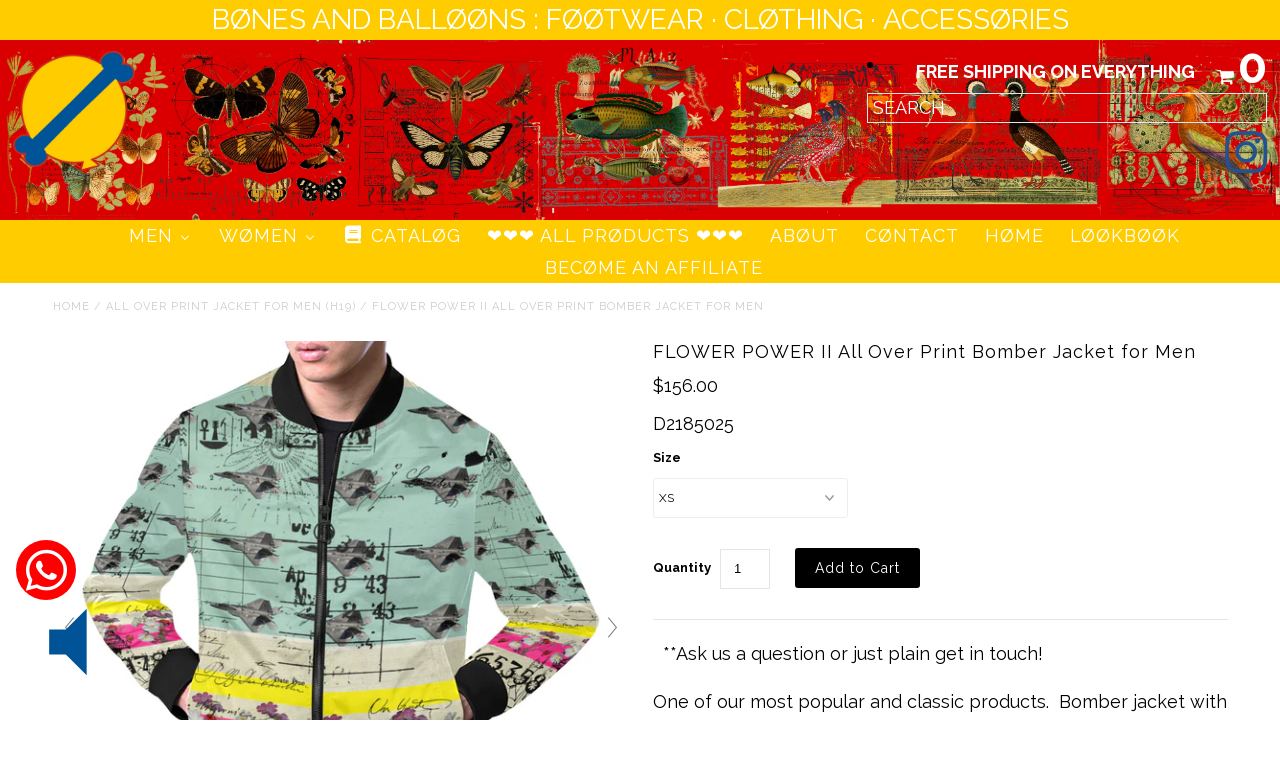

--- FILE ---
content_type: text/html; charset=utf-8
request_url: https://bonesandballoons.com/products/flower-power-ii-all-over-print-jacket-for-men-model-h19-1
body_size: 26221
content:
<!DOCTYPE html>
<!--[if lt IE 7 ]><html class="ie ie6" lang="en"> <![endif]-->
<!--[if IE 7 ]><html class="ie ie7" lang="en"> <![endif]-->
<!--[if IE 8 ]><html class="ie ie8" lang="en"> <![endif]-->
<!--[if (gte IE 9)|!(IE)]><!--><html lang="en"> <!--<![endif]-->
<head>
  <meta charset="utf-8" />
  
  <!-- Add any tracking or verification meta content below this line -->
  <!-- Facebook or Google Analytics tracking should be placed in your Online store > Preferences and not your theme -->
  
  <!-- Meta content
================================================== -->

  <title>
    FLOWER POWER II All Over Print Bomber Jacket for Men &ndash; Bønes and Balløøns
  </title>
  
  <meta name="description" content="One of our most popular and classic products.  Bomber jacket with a super-vibrant all over print of one of our collages.  There are many designs to choose from.  Pair one of these jackets with a pair of one of our many all over print shoes with the same design (often available) for a super-jazzy and complete street fas" />
  
  <link rel="canonical" href="https://bonesandballoons.com/products/flower-power-ii-all-over-print-jacket-for-men-model-h19-1" />

  

<meta property="og:type" content="product">
<meta property="og:title" content="FLOWER POWER II All Over Print Bomber Jacket for Men">
<meta property="og:url" content="https://bonesandballoons.com/products/flower-power-ii-all-over-print-jacket-for-men-model-h19-1">
<meta property="og:description" content="


One of our most popular and classic products.  Bomber jacket with a super-vibrant all over print of one of our collages.  There are many designs to choose from.  Pair one of these jackets with a pair of one of our many all over print shoes with the same design (often available) for a super-jazzy and complete street fashion look!


24.69 Oz. 100% polyester shell
Zip front
Two pouch pockets
Ribbed collar
Long sleeves
Elasticized cuffs and hem
Extra thick and durable
Print does not fade
Machine wash cold


 ">

<meta property="og:image" content="http://bonesandballoons.com/cdn/shop/products/48C82A1D09FE7202217A64263545CAD1_da1fa8e8-e80d-4db0-8395-41b8e63c1d51_grande.jpg?v=1515341991">
<meta property="og:image:secure_url" content="https://bonesandballoons.com/cdn/shop/products/48C82A1D09FE7202217A64263545CAD1_da1fa8e8-e80d-4db0-8395-41b8e63c1d51_grande.jpg?v=1515341991">

<meta property="og:image" content="http://bonesandballoons.com/cdn/shop/products/85BE5E4BC84EE0438DD4EE79AA8CC178_e30b402d-07fb-41d9-9d3d-bf6817b9970f_grande.jpg?v=1515341991">
<meta property="og:image:secure_url" content="https://bonesandballoons.com/cdn/shop/products/85BE5E4BC84EE0438DD4EE79AA8CC178_e30b402d-07fb-41d9-9d3d-bf6817b9970f_grande.jpg?v=1515341991">

<meta property="og:image" content="http://bonesandballoons.com/cdn/shop/products/all_over_print_men_s_bomber_jackets_size_chart_new_9beb169e-1807-48e0-bd13-4ed85bfdde7b_grande.jpg?v=1556391412">
<meta property="og:image:secure_url" content="https://bonesandballoons.com/cdn/shop/products/all_over_print_men_s_bomber_jackets_size_chart_new_9beb169e-1807-48e0-bd13-4ed85bfdde7b_grande.jpg?v=1556391412">

<meta property="og:price:amount" content="156.00">
<meta property="og:price:currency" content="USD">

<meta property="og:site_name" content="Bønes and Balløøns">



<meta name="twitter:card" content="summary">


<meta name="twitter:site" content="@">


<meta name="twitter:title" content="FLOWER POWER II All Over Print Bomber Jacket for Men">
<meta name="twitter:description" content="


One of our most popular and classic products.  Bomber jacket with a super-vibrant all over print of one of our collages.  There are many designs to choose from.  Pair one of these jackets with a pa">
<meta name="twitter:image" content="https://bonesandballoons.com/cdn/shop/products/48C82A1D09FE7202217A64263545CAD1_da1fa8e8-e80d-4db0-8395-41b8e63c1d51_large.jpg?v=1515341991">
<meta name="twitter:image:width" content="480">
<meta name="twitter:image:height" content="480">


  <!-- CSS
================================================== -->

  <link href="//bonesandballoons.com/cdn/shop/t/4/assets/stylesheet.css?v=178686093060532367151763255024" rel="stylesheet" type="text/css" media="all" />
  <link href="//bonesandballoons.com/cdn/shop/t/4/assets/font-awesome.css?v=98795270751561101151490489254" rel="stylesheet" type="text/css" media="all" />
  <link href="//bonesandballoons.com/cdn/shop/t/4/assets/queries.css?v=142711650400660759761763255024" rel="stylesheet" type="text/css" media="all" />
  
  <!-- Typography
================================================== -->  
  
    
    
  
  
  

  
    
  
  
     

  
     

  
    

  
       

  
    
  
  
  
  
  
  
  
  
      

  
   
  
  
     
  
  
  
  <link href='//fonts.googleapis.com/css?family=Raleway:400,300,700' rel='stylesheet' type='text/css'>
      

  
   

  
   

  
   
  
  <!-- JS
================================================== -->

  <script type="text/javascript" src="//ajax.googleapis.com/ajax/libs/jquery/2.2.4/jquery.min.js"></script>

  <script src="//bonesandballoons.com/cdn/shop/t/4/assets/theme.js?v=84456492775928003981755260417" type="text/javascript"></script> 
  <script src="//bonesandballoons.com/cdn/shopifycloud/storefront/assets/themes_support/option_selection-b017cd28.js" type="text/javascript"></script>  
  <script src="//bonesandballoons.com/cdn/shop/t/4/assets/jquery.fs.shifter.js?v=49917305197206640071490489256" type="text/javascript"></script>
  
  <meta name="viewport" content="width=device-width, initial-scale=1, maximum-scale=1, user-scalable=no">

  <!-- Favicons
================================================== -->

  <link rel="shortcut icon" href="//bonesandballoons.com/cdn/shop/t/4/assets/favicon.png?v=147871183145063692881686342962">

  

  
  
  <script>window.performance && window.performance.mark && window.performance.mark('shopify.content_for_header.start');</script><meta name="facebook-domain-verification" content="z2kbwkym43q19u32yw6fw87mnyl7uo">
<meta name="facebook-domain-verification" content="9jwqdfsgk1t3cs9kq77v3c2qbxu63t">
<meta id="shopify-digital-wallet" name="shopify-digital-wallet" content="/17525927/digital_wallets/dialog">
<meta name="shopify-checkout-api-token" content="0507ff90a863569d32abd0945d6dc756">
<meta id="in-context-paypal-metadata" data-shop-id="17525927" data-venmo-supported="false" data-environment="production" data-locale="en_US" data-paypal-v4="true" data-currency="USD">
<link rel="alternate" type="application/json+oembed" href="https://bonesandballoons.com/products/flower-power-ii-all-over-print-jacket-for-men-model-h19-1.oembed">
<script async="async" src="/checkouts/internal/preloads.js?locale=en-US"></script>
<script id="shopify-features" type="application/json">{"accessToken":"0507ff90a863569d32abd0945d6dc756","betas":["rich-media-storefront-analytics"],"domain":"bonesandballoons.com","predictiveSearch":true,"shopId":17525927,"locale":"en"}</script>
<script>var Shopify = Shopify || {};
Shopify.shop = "bones-and-balloons.myshopify.com";
Shopify.locale = "en";
Shopify.currency = {"active":"USD","rate":"1.0"};
Shopify.country = "US";
Shopify.theme = {"name":"Fashionopolism","id":171470477,"schema_name":"Fashionopolism","schema_version":"5","theme_store_id":141,"role":"main"};
Shopify.theme.handle = "null";
Shopify.theme.style = {"id":null,"handle":null};
Shopify.cdnHost = "bonesandballoons.com/cdn";
Shopify.routes = Shopify.routes || {};
Shopify.routes.root = "/";</script>
<script type="module">!function(o){(o.Shopify=o.Shopify||{}).modules=!0}(window);</script>
<script>!function(o){function n(){var o=[];function n(){o.push(Array.prototype.slice.apply(arguments))}return n.q=o,n}var t=o.Shopify=o.Shopify||{};t.loadFeatures=n(),t.autoloadFeatures=n()}(window);</script>
<script id="shop-js-analytics" type="application/json">{"pageType":"product"}</script>
<script defer="defer" async type="module" src="//bonesandballoons.com/cdn/shopifycloud/shop-js/modules/v2/client.init-shop-cart-sync_BApSsMSl.en.esm.js"></script>
<script defer="defer" async type="module" src="//bonesandballoons.com/cdn/shopifycloud/shop-js/modules/v2/chunk.common_CBoos6YZ.esm.js"></script>
<script type="module">
  await import("//bonesandballoons.com/cdn/shopifycloud/shop-js/modules/v2/client.init-shop-cart-sync_BApSsMSl.en.esm.js");
await import("//bonesandballoons.com/cdn/shopifycloud/shop-js/modules/v2/chunk.common_CBoos6YZ.esm.js");

  window.Shopify.SignInWithShop?.initShopCartSync?.({"fedCMEnabled":true,"windoidEnabled":true});

</script>
<script>(function() {
  var isLoaded = false;
  function asyncLoad() {
    if (isLoaded) return;
    isLoaded = true;
    var urls = ["\/\/code.tidio.co\/cgnf2zarjevahftnqqvixkypf5xhx0mq.js?shop=bones-and-balloons.myshopify.com","\/\/shopify.privy.com\/widget.js?shop=bones-and-balloons.myshopify.com","https:\/\/chimpstatic.com\/mcjs-connected\/js\/users\/c37f14cc5f628f8ba38e9c96b\/ffcac0e7b387bc19b47559577.js?shop=bones-and-balloons.myshopify.com","https:\/\/dashboard.jetprintapp.com\/shopapi\/common\/shopify\/js\/customize-button.js?v=1\u0026shop=bones-and-balloons.myshopify.com","https:\/\/dashboard.jetprintapp.com\/shopapi\/common\/shopify\/js\/customize-button.js?v=1\u0026shop=bones-and-balloons.myshopify.com","https:\/\/popcustoms.com\/template-designer.js?shop=bones-and-balloons.myshopify.com","https:\/\/calm-peak-11671.herokuapp.com\/player.js?shop=bones-and-balloons.myshopify.com","https:\/\/scrollio.bysimpli.com\/public\/scroll.js?shop=bones-and-balloons.myshopify.com"];
    for (var i = 0; i < urls.length; i++) {
      var s = document.createElement('script');
      s.type = 'text/javascript';
      s.async = true;
      s.src = urls[i];
      var x = document.getElementsByTagName('script')[0];
      x.parentNode.insertBefore(s, x);
    }
  };
  if(window.attachEvent) {
    window.attachEvent('onload', asyncLoad);
  } else {
    window.addEventListener('load', asyncLoad, false);
  }
})();</script>
<script id="__st">var __st={"a":17525927,"offset":7200,"reqid":"11572c7e-7858-4a1d-849a-39589199b42b-1768882897","pageurl":"bonesandballoons.com\/products\/flower-power-ii-all-over-print-jacket-for-men-model-h19-1","u":"16e70ad20482","p":"product","rtyp":"product","rid":513093959712};</script>
<script>window.ShopifyPaypalV4VisibilityTracking = true;</script>
<script id="captcha-bootstrap">!function(){'use strict';const t='contact',e='account',n='new_comment',o=[[t,t],['blogs',n],['comments',n],[t,'customer']],c=[[e,'customer_login'],[e,'guest_login'],[e,'recover_customer_password'],[e,'create_customer']],r=t=>t.map((([t,e])=>`form[action*='/${t}']:not([data-nocaptcha='true']) input[name='form_type'][value='${e}']`)).join(','),a=t=>()=>t?[...document.querySelectorAll(t)].map((t=>t.form)):[];function s(){const t=[...o],e=r(t);return a(e)}const i='password',u='form_key',d=['recaptcha-v3-token','g-recaptcha-response','h-captcha-response',i],f=()=>{try{return window.sessionStorage}catch{return}},m='__shopify_v',_=t=>t.elements[u];function p(t,e,n=!1){try{const o=window.sessionStorage,c=JSON.parse(o.getItem(e)),{data:r}=function(t){const{data:e,action:n}=t;return t[m]||n?{data:e,action:n}:{data:t,action:n}}(c);for(const[e,n]of Object.entries(r))t.elements[e]&&(t.elements[e].value=n);n&&o.removeItem(e)}catch(o){console.error('form repopulation failed',{error:o})}}const l='form_type',E='cptcha';function T(t){t.dataset[E]=!0}const w=window,h=w.document,L='Shopify',v='ce_forms',y='captcha';let A=!1;((t,e)=>{const n=(g='f06e6c50-85a8-45c8-87d0-21a2b65856fe',I='https://cdn.shopify.com/shopifycloud/storefront-forms-hcaptcha/ce_storefront_forms_captcha_hcaptcha.v1.5.2.iife.js',D={infoText:'Protected by hCaptcha',privacyText:'Privacy',termsText:'Terms'},(t,e,n)=>{const o=w[L][v],c=o.bindForm;if(c)return c(t,g,e,D).then(n);var r;o.q.push([[t,g,e,D],n]),r=I,A||(h.body.append(Object.assign(h.createElement('script'),{id:'captcha-provider',async:!0,src:r})),A=!0)});var g,I,D;w[L]=w[L]||{},w[L][v]=w[L][v]||{},w[L][v].q=[],w[L][y]=w[L][y]||{},w[L][y].protect=function(t,e){n(t,void 0,e),T(t)},Object.freeze(w[L][y]),function(t,e,n,w,h,L){const[v,y,A,g]=function(t,e,n){const i=e?o:[],u=t?c:[],d=[...i,...u],f=r(d),m=r(i),_=r(d.filter((([t,e])=>n.includes(e))));return[a(f),a(m),a(_),s()]}(w,h,L),I=t=>{const e=t.target;return e instanceof HTMLFormElement?e:e&&e.form},D=t=>v().includes(t);t.addEventListener('submit',(t=>{const e=I(t);if(!e)return;const n=D(e)&&!e.dataset.hcaptchaBound&&!e.dataset.recaptchaBound,o=_(e),c=g().includes(e)&&(!o||!o.value);(n||c)&&t.preventDefault(),c&&!n&&(function(t){try{if(!f())return;!function(t){const e=f();if(!e)return;const n=_(t);if(!n)return;const o=n.value;o&&e.removeItem(o)}(t);const e=Array.from(Array(32),(()=>Math.random().toString(36)[2])).join('');!function(t,e){_(t)||t.append(Object.assign(document.createElement('input'),{type:'hidden',name:u})),t.elements[u].value=e}(t,e),function(t,e){const n=f();if(!n)return;const o=[...t.querySelectorAll(`input[type='${i}']`)].map((({name:t})=>t)),c=[...d,...o],r={};for(const[a,s]of new FormData(t).entries())c.includes(a)||(r[a]=s);n.setItem(e,JSON.stringify({[m]:1,action:t.action,data:r}))}(t,e)}catch(e){console.error('failed to persist form',e)}}(e),e.submit())}));const S=(t,e)=>{t&&!t.dataset[E]&&(n(t,e.some((e=>e===t))),T(t))};for(const o of['focusin','change'])t.addEventListener(o,(t=>{const e=I(t);D(e)&&S(e,y())}));const B=e.get('form_key'),M=e.get(l),P=B&&M;t.addEventListener('DOMContentLoaded',(()=>{const t=y();if(P)for(const e of t)e.elements[l].value===M&&p(e,B);[...new Set([...A(),...v().filter((t=>'true'===t.dataset.shopifyCaptcha))])].forEach((e=>S(e,t)))}))}(h,new URLSearchParams(w.location.search),n,t,e,['guest_login'])})(!0,!0)}();</script>
<script integrity="sha256-4kQ18oKyAcykRKYeNunJcIwy7WH5gtpwJnB7kiuLZ1E=" data-source-attribution="shopify.loadfeatures" defer="defer" src="//bonesandballoons.com/cdn/shopifycloud/storefront/assets/storefront/load_feature-a0a9edcb.js" crossorigin="anonymous"></script>
<script data-source-attribution="shopify.dynamic_checkout.dynamic.init">var Shopify=Shopify||{};Shopify.PaymentButton=Shopify.PaymentButton||{isStorefrontPortableWallets:!0,init:function(){window.Shopify.PaymentButton.init=function(){};var t=document.createElement("script");t.src="https://bonesandballoons.com/cdn/shopifycloud/portable-wallets/latest/portable-wallets.en.js",t.type="module",document.head.appendChild(t)}};
</script>
<script data-source-attribution="shopify.dynamic_checkout.buyer_consent">
  function portableWalletsHideBuyerConsent(e){var t=document.getElementById("shopify-buyer-consent"),n=document.getElementById("shopify-subscription-policy-button");t&&n&&(t.classList.add("hidden"),t.setAttribute("aria-hidden","true"),n.removeEventListener("click",e))}function portableWalletsShowBuyerConsent(e){var t=document.getElementById("shopify-buyer-consent"),n=document.getElementById("shopify-subscription-policy-button");t&&n&&(t.classList.remove("hidden"),t.removeAttribute("aria-hidden"),n.addEventListener("click",e))}window.Shopify?.PaymentButton&&(window.Shopify.PaymentButton.hideBuyerConsent=portableWalletsHideBuyerConsent,window.Shopify.PaymentButton.showBuyerConsent=portableWalletsShowBuyerConsent);
</script>
<script data-source-attribution="shopify.dynamic_checkout.cart.bootstrap">document.addEventListener("DOMContentLoaded",(function(){function t(){return document.querySelector("shopify-accelerated-checkout-cart, shopify-accelerated-checkout")}if(t())Shopify.PaymentButton.init();else{new MutationObserver((function(e,n){t()&&(Shopify.PaymentButton.init(),n.disconnect())})).observe(document.body,{childList:!0,subtree:!0})}}));
</script>
<link id="shopify-accelerated-checkout-styles" rel="stylesheet" media="screen" href="https://bonesandballoons.com/cdn/shopifycloud/portable-wallets/latest/accelerated-checkout-backwards-compat.css" crossorigin="anonymous">
<style id="shopify-accelerated-checkout-cart">
        #shopify-buyer-consent {
  margin-top: 1em;
  display: inline-block;
  width: 100%;
}

#shopify-buyer-consent.hidden {
  display: none;
}

#shopify-subscription-policy-button {
  background: none;
  border: none;
  padding: 0;
  text-decoration: underline;
  font-size: inherit;
  cursor: pointer;
}

#shopify-subscription-policy-button::before {
  box-shadow: none;
}

      </style>

<script>window.performance && window.performance.mark && window.performance.mark('shopify.content_for_header.end');</script>



	
    
    
    <script src="//bonesandballoons.com/cdn/shop/t/4/assets/magiczoomplus.js?v=111680392527521412751558644287" type="text/javascript"></script>
    <link href="//bonesandballoons.com/cdn/shop/t/4/assets/magiczoomplus.css?v=72635981776841900991558538545" rel="stylesheet" type="text/css" media="all" />
    
    <link href="//bonesandballoons.com/cdn/shop/t/4/assets/magiczoomplus.additional.css?v=166393965314341000591558628020" rel="stylesheet" type="text/css" media="all" />
    <script type="text/javascript">
    mzOptions = {
		'zoomWidth':'auto',
		'zoomHeight':'auto',
		'zoomPosition':'inner',
		'zoomDistance':15,
		'selectorTrigger':'click',
		'transitionEffect':true,
		'zoomMode':'zoom',
		'zoomOn':'hover',
		'upscale':true,
		'smoothing':true,
		'variableZoom':false,
		'zoomCaption':'off',
		'expand':'fullscreen',
		'expandZoomMode':'zoom',
		'expandZoomOn':'always',
		'expandCaption':true,
		'closeOnClickOutside':true,
		'cssClass':'white-bg',
		'hint':'always',
		'textHoverZoomHint':'Hover to zoom',
		'textClickZoomHint':'Click to zoom',
		'textExpandHint':'Click to expand',
		'textBtnClose':'Close',
		'textBtnNext':'Next',
		'textBtnPrev':'Previous',
		'lazyZoom':false,
		'rightClick':false
    }
    mzMobileOptions = {
		'zoomMode':'zoom',
		'textHoverZoomHint':'Double tap or touch to zoom',
		'textClickZoomHint':'Double tap to zoom',
		'textExpandHint':'Tap to expand'
    }
    
    </script>
    <script src="//bonesandballoons.com/cdn/shop/t/4/assets/magiczoomplus.sirv.js?v=119418839741814469061558538547" type="text/javascript"></script>
    

  
 
  <script>var shareasaleShopifySSCID=shareasaleShopifyGetParameterByName("sscid");function shareasaleShopifySetCookie(e,a,o,i,r){if(e&&a){var s,S=i?"; path="+i:"",h=r?"; domain="+r:"",t="";o&&((s=new Date).setTime(s.getTime()+o),t="; expires="+s.toUTCString()),document.cookie=e+"="+a+t+S+h}}function shareasaleShopifyGetParameterByName(e,a){a||(a=window.location.href),e=e.replace(/[\[\]]/g,"\\$&");var o=new RegExp("[?&]"+e+"(=([^&#]*)|&|#|$)").exec(a);return o?o[2]?decodeURIComponent(o[2].replace(/\+/g," ")):"":null}shareasaleShopifySSCID&&shareasaleShopifySetCookie("shareasaleShopifySSCID",shareasaleShopifySSCID,94670778e4,"/");</script>

<!-- BEGIN app block: shopify://apps/buddha-mega-menu-navigation/blocks/megamenu/dbb4ce56-bf86-4830-9b3d-16efbef51c6f -->
<script>
        var productImageAndPrice = [],
            collectionImages = [],
            articleImages = [],
            mmLivIcons = false,
            mmFlipClock = false,
            mmFixesUseJquery = false,
            mmNumMMI = 9,
            mmSchemaTranslation = {},
            mmMenuStrings =  {"menuStrings":{"default":{"MEN":"MEN","TEES & TANKS":"TEES & TANKS","Cotton ❤️ All Over Print Tees":"Cotton ❤️ All Over Print Tees","Velvet All Over Print ❤️ Tees":"Velvet All Over Print ❤️ Tees","❤️ Printed Pocket Tees":"❤️ Printed Pocket Tees","Classic Design Printed Cotton Tees":"Classic Design Printed Cotton Tees","Creation ❤️ Remixed Collection Printed Cotton ❤️ Tees":"Creation ❤️ Remixed Collection Printed Cotton ❤️ Tees","All Over Sublimation Print Tanks":"All Over Sublimation Print Tanks","OUTERWEAR":"OUTERWEAR","All Over ❤️ Print Long Down Jackets":"All Over ❤️ Print Long Down Jackets","Rubbery ❤️ Faux Fur-Lined ❤️ Printed Jacket":"Rubbery ❤️ Faux Fur-Lined ❤️ Printed Jacket","Unisex Reversible ❤️ Cotton Satin Sukajan Jackets":"Unisex Reversible ❤️ Cotton Satin Sukajan Jackets","All Over Print ❤️ Stand-Up Collar Down Jackets":"All Over Print ❤️ Stand-Up Collar Down Jackets","All Over Print Windbreakers ❤️":"All Over Print Windbreakers ❤️","All Over Print Bomber Jackets":"All Over Print Bomber Jackets","Unisex Woven Cotton Blend Crewneck Classic ❤️ Fit Sweaters":"Unisex Woven Cotton Blend Crewneck Classic ❤️ Fit Sweaters","All ❤️ Over Print Oversized Fleece Sweatshirts":"All ❤️ Over Print Oversized Fleece Sweatshirts","FOOTWEAR":"FOOTWEAR","All Over Print Translucent ❤️ Air Sole Running Shoes":"All Over Print Translucent ❤️ Air Sole Running Shoes","Unisex ❤️ Hand Made Riveted Leather Sandals":"Unisex ❤️ Hand Made Riveted Leather Sandals","Rectangular Moroccan Shoes":"Rectangular Moroccan Shoes","All Over Print ❤️ Canvas Sneakers":"All Over Print ❤️ Canvas Sneakers","All Over Print Fabric High ❤️ Boots":"All Over Print Fabric High ❤️ Boots","All Over Print Espadrilles":"All Over Print Espadrilles","Printed ❤️ Slides":"Printed ❤️ Slides","ACCESSORIES":"ACCESSORIES","Umbrellas":"Umbrellas","SOCKS & UNDERWEAR":"SOCKS & UNDERWEAR","All Over Print Socks":"All Over Print Socks","All Over Print ❤️ Boxer Briefs":"All Over Print ❤️ Boxer Briefs","All-Over ❤️  Print Men's Poplin Cotton Short Boxer Briefs":"All-Over ❤️  Print Men's Poplin Cotton Short Boxer Briefs","NON-TEE & TANK TOPS":"NON-TEE & TANK TOPS","All Over Print ❤️ Button Down Shirts":"All Over Print ❤️ Button Down Shirts","BOTTOMS":"BOTTOMS","All ❤️ Over Print Sweatpants":"All ❤️ Over Print Sweatpants","Unisex Cotton Harem Pants":"Unisex Cotton Harem Pants","Unisex Velvet ❤️ Harem Pants":"Unisex Velvet ❤️ Harem Pants","All-Over Print Cargo Pants":"All-Over Print Cargo Pants","Our New And Special Project - Unisex Hand-Made Riveted Leather Sandals - Free Shipping ❤️":"Our New And Special Project - Unisex Hand-Made Riveted Leather Sandals - Free Shipping ❤️","  ":"  ","Unisex Leather Moroccan Shoes - Free Shipping ❤️":"Unisex Leather Moroccan Shoes - Free Shipping ❤️","JEWELRY":"JEWELRY","Athena Statue White Resin ❤️ Ring":"Athena Statue White Resin ❤️ Ring","WØMEN":"WØMEN","Creation Remixed ❤️ Collection Printed Cotton Tees":"Creation Remixed ❤️ Collection Printed Cotton Tees","All Over Print Long Down Jackets":"All Over Print Long Down Jackets","All Over Print Stand-Up ❤️ Collar Down Jackets":"All Over Print Stand-Up ❤️ Collar Down Jackets","❤️ All Over Print Windbreakers":"❤️ All Over Print Windbreakers","All Over Print ❤️ Translucent Air Sole Running Shoes ❤️":"All Over Print ❤️ Translucent Air Sole Running Shoes ❤️","Unisex Hand Made Riveted Leather Sandals":"Unisex Hand Made Riveted Leather Sandals","❤️ Rectangular Moroccan Shoes":"❤️ Rectangular Moroccan Shoes","All Over Print Canvas Sneakers":"All Over Print Canvas Sneakers","All Over Print Fabric ❤️ High ❤️ Boots":"All Over Print Fabric ❤️ High ❤️ Boots","Printed Slides":"Printed Slides","All Over ❤️ Print Socks":"All Over ❤️ Print Socks","DRESSES & SKIRTS":"DRESSES & SKIRTS","All Over Print ❤️ Women's Sleeveless Long Dresses":"All Over Print ❤️ Women's Sleeveless Long Dresses","All Over Print Skirts":"All Over Print Skirts","All Over Print Cotton V Neck Tee ❤️ Dresses":"All Over Print Cotton V Neck Tee ❤️ Dresses","Our New And Special Project - Unisex Hand-Made Riveted Leather Sandals - Free Shipping  ❤️":"Our New And Special Project - Unisex Hand-Made Riveted Leather Sandals - Free Shipping  ❤️"," ":" ","Athena Statue White ❤️ Resin Ring":"Athena Statue White ❤️ Resin Ring","CATALØG":"CATALØG","❤️❤️❤️ ALL PRØDUCTS ❤️❤️❤️":"❤️❤️❤️ ALL PRØDUCTS ❤️❤️❤️","ABØUT":"ABØUT","CØNTACT":"CØNTACT","HØME":"HØME","LØØKBØØK":"LØØKBØØK","Becøme an affiliate":"Becøme an affiliate"}},"additional":{"default":{"Add to cart":"Add to cart","Sold out":"Sold out","JUST ADDED TO YOUR CART":"JUST ADDED TO YOUR CART","OUT OF STOCK":"OUT OF STOCK","View Cart":"View Cart"}}} ,
            mmShopLocale = "en",
            mmShopLocaleCollectionsRoute = "/collections",
            mmSchemaDesignJSON = [{"action":"menu-select","value":"main-menu"},{"action":"design","setting":"vertical_addtocart_enable","value":false},{"action":"design","setting":"addtocart_enable","value":false},{"action":"design","setting":"background_color","value":"#005397"},{"action":"design","setting":"text_color","value":"#ffffff"},{"action":"design","setting":"font_size","value":"13px"},{"action":"design","setting":"vertical_text_color","value":"#ffffff"},{"action":"design","setting":"vertical_font_size","value":"13px"},{"action":"design","setting":"background_hover_color","value":"#ffffff"},{"action":"design","setting":"price_color","value":"#ffffff"},{"action":"design","setting":"link_hover_color","value":"#ffcc00"},{"action":"design","setting":"vertical_background_color","value":"#005397"},{"action":"design","setting":"vertical_link_hover_color","value":"#ffcc00"}],
            mmDomChangeSkipUl = ",.sub",
            buddhaMegaMenuShop = "bones-and-balloons.myshopify.com",
            mmWireframeCompression = "0",
            mmExtensionAssetUrl = "https://cdn.shopify.com/extensions/019abe06-4a3f-7763-88da-170e1b54169b/mega-menu-151/assets/";var bestSellersHTML = '';var newestProductsHTML = '';/* get link lists api */
        var linkLists={"main-menu" : {"title":"Main menu", "items":["/",]},"footer" : {"title":"Footer menu", "items":["/pages/paypal-purchase-protection","/pages/shipping","/pages/returns-and-refunds","/pages/privacy","/pages/write-to-us",]},"aaa" : {"title":"aaa", "items":["/collections/aquila-action-leather-mens-shoes",]},"wau_test" : {"title":"wau_test", "items":["/collections/2023-end-of-year-sale",]},"customer-account-main-menu" : {"title":"Customer account main menu", "items":["/","https://shopify.com/17525927/account/orders?locale=en&amp;region_country=US",]},};/*ENDPARSE*/

        linkLists["force-mega-menu"]={};linkLists["force-mega-menu"].title="Fashionopolism Theme - Mega Menu";linkLists["force-mega-menu"].items=[1];

        /* set product prices *//* get the collection images *//* get the article images *//* customer fixes */
        var mmCustomerFixesAfter = function(){ }; var mmThemeFixesBeforeInit = function(){var el = document.querySelector(".shifter-navigation"); if (el) el.setAttribute("id","accordion"); mmVerticalMenus="#accordion";}; var mmThemeFixesBefore = function(){ if (selectedMenu=="force-mega-menu" && tempMenuObject.u.matches("#navigation #nav,.navigation__maincontainer #nav")) { tempMenuObject.skipCheck = true; tempMenuObject.forceMenu = true; tempMenuObject.liClasses = "navigation__menuitem"; tempMenuObject.aClasses = "navigation__menulink"; tempMenuObject.liItems = tempMenuObject.u.children; } else if (selectedMenu=="force-mega-menu" && (tempMenuObject.u.matches("#accordion") && tempMenuObject.u.querySelector("#accordion")==null)) { var el = document.querySelector("#accordion>.accordion-content"); if (el) el.parentElement.removeChild(el); tempMenuObject.skipCheck = true; tempMenuObject.forceMenu = true; tempMenuObject.liClasses = ""; tempMenuObject.aClasses = ""; tempMenuObject.liItems = tempMenuObject.u.children; } }; var mmThemeFixesAfter = function(){ var search = tempMenuObject.u.querySelector(".search.buddha-disabled"); if (search) { search.classList.remove("buddha-disabled"); tempMenuObject.u.insertBefore(search, tempMenuObject.u.firstElementChild); } }; 
        

        var mmWireframe = {"html" : "<li role=\"none\" class=\"buddha-menu-item\" itemId=\"KcYXy\"  ><a data-href=\"no-link\" href=\"#\" rel=\"nofollow\" aria-label=\"MEN\" data-no-instant=\"\" onclick=\"mmGoToPage(this, event); return false;\" role=\"menuitem\"  ><span class=\"mm-title\">MEN</span><i class=\"mm-arrow mm-angle-down\" aria-hidden=\"true\"></i><span class=\"toggle-menu-btn\" style=\"display:none;\" title=\"Toggle menu\" onclick=\"return toggleSubmenu(this)\"><span class=\"mm-arrow-icon\"><span class=\"bar-one\"></span><span class=\"bar-two\"></span></span></span></a><ul class=\"mm-submenu simple   mm-last-level\" role=\"menu\"><li role=\"none\" submenu-columns=\"1\" item-type=\"link-list\"  ><div class=\"mega-menu-item-container\"  ><div class=\"mm-list-name\"  ><span  ><span class=\"mm-title\">TEES & TANKS</span></span></div><ul class=\"mm-submenu link-list   mm-last-level\" role=\"menu\"><li role=\"none\"  ><a data-href=\"/collections/mens-all-over-print-tees\" href=\"/collections/mens-all-over-print-tees\" aria-label=\"Cotton ❤️ All Over Print Tees\" data-no-instant=\"\" onclick=\"mmGoToPage(this, event); return false;\" role=\"menuitem\"  ><span class=\"mm-title\">Cotton ❤️ All Over Print Tees</span></a></li><li role=\"none\"  ><a data-href=\"/collections/mens-velvet-all-over-print-tees\" href=\"/collections/mens-velvet-all-over-print-tees\" aria-label=\"Velvet All Over Print ❤️ Tees\" data-no-instant=\"\" onclick=\"mmGoToPage(this, event); return false;\" role=\"menuitem\"  ><span class=\"mm-title\">Velvet All Over Print ❤️ Tees</span></a></li><li role=\"none\"  ><a data-href=\"/collections/classic-sublimation-pocket-tees\" href=\"/collections/classic-sublimation-pocket-tees\" aria-label=\"❤️ Printed Pocket Tees\" data-no-instant=\"\" onclick=\"mmGoToPage(this, event); return false;\" role=\"menuitem\"  ><span class=\"mm-title\">❤️ Printed Pocket Tees</span></a></li><li role=\"none\"  ><a data-href=\"/collections/printed-mens-cotton-tees\" href=\"/collections/printed-mens-cotton-tees\" aria-label=\"Classic Design Printed Cotton Tees\" data-no-instant=\"\" onclick=\"mmGoToPage(this, event); return false;\" role=\"menuitem\"  ><span class=\"mm-title\">Classic Design Printed Cotton Tees</span></a></li><li role=\"none\"  ><a data-href=\"/collections/creation-remixed-men\" href=\"/collections/creation-remixed-men\" aria-label=\"Creation ❤️ Remixed Collection Printed Cotton ❤️ Tees\" data-no-instant=\"\" onclick=\"mmGoToPage(this, event); return false;\" role=\"menuitem\"  ><span class=\"mm-title\">Creation ❤️ Remixed Collection Printed Cotton ❤️ Tees</span></a></li><li role=\"none\"  ><a data-href=\"/collections/mens-all-over-print-tanks\" href=\"/collections/mens-all-over-print-tanks\" aria-label=\"All Over Sublimation Print Tanks\" data-no-instant=\"\" onclick=\"mmGoToPage(this, event); return false;\" role=\"menuitem\"  ><span class=\"mm-title\">All Over Sublimation Print Tanks</span></a></li></ul></div></li><li role=\"none\" submenu-columns=\"1\" item-type=\"link-list\"  ><div class=\"mega-menu-item-container\"  ><div class=\"mm-list-name\"  ><span  ><span class=\"mm-title\">OUTERWEAR</span></span></div><ul class=\"mm-submenu link-list   mm-last-level\" role=\"menu\"><li role=\"none\"  ><a data-href=\"/collections/long-all-over-print-down-jackets\" href=\"/collections/long-all-over-print-down-jackets\" aria-label=\"All Over ❤️ Print Long Down Jackets\" data-no-instant=\"\" onclick=\"mmGoToPage(this, event); return false;\" role=\"menuitem\"  ><span class=\"mm-title\">All Over ❤️ Print Long Down Jackets</span></a></li><li role=\"none\"  ><a data-href=\"/collections/rubbery-faux-fur-lined-printed-jackets\" href=\"/collections/rubbery-faux-fur-lined-printed-jackets\" aria-label=\"Rubbery ❤️ Faux Fur-Lined ❤️ Printed Jacket\" data-no-instant=\"\" onclick=\"mmGoToPage(this, event); return false;\" role=\"menuitem\"  ><span class=\"mm-title\">Rubbery ❤️ Faux Fur-Lined ❤️ Printed Jacket</span></a></li><li role=\"none\"  ><a data-href=\"/collections/unisex-sukajans\" href=\"/collections/unisex-sukajans\" aria-label=\"Unisex Reversible ❤️ Cotton Satin Sukajan Jackets\" data-no-instant=\"\" onclick=\"mmGoToPage(this, event); return false;\" role=\"menuitem\"  ><span class=\"mm-title\">Unisex Reversible ❤️ Cotton Satin Sukajan Jackets</span></a></li><li role=\"none\"  ><a data-href=\"/collections/all-over-print-unisex-stand-up-collar-down-jackets\" href=\"/collections/all-over-print-unisex-stand-up-collar-down-jackets\" aria-label=\"All Over Print ❤️ Stand-Up Collar Down Jackets\" data-no-instant=\"\" onclick=\"mmGoToPage(this, event); return false;\" role=\"menuitem\"  ><span class=\"mm-title\">All Over Print ❤️ Stand-Up Collar Down Jackets</span></a></li><li role=\"none\"  ><a data-href=\"/collections/all-over-print-windbreakers\" href=\"/collections/all-over-print-windbreakers\" aria-label=\"All Over Print Windbreakers ❤️\" data-no-instant=\"\" onclick=\"mmGoToPage(this, event); return false;\" role=\"menuitem\"  ><span class=\"mm-title\">All Over Print Windbreakers ❤️</span></a></li><li role=\"none\"  ><a data-href=\"/collections/all-over-print-mens-jackets\" href=\"/collections/all-over-print-mens-jackets\" aria-label=\"All Over Print Bomber Jackets\" data-no-instant=\"\" onclick=\"mmGoToPage(this, event); return false;\" role=\"menuitem\"  ><span class=\"mm-title\">All Over Print Bomber Jackets</span></a></li><li role=\"none\"  ><a data-href=\"/collections/unisex-cotton-blend-crewneck-classic-fit-sweaters\" href=\"/collections/unisex-cotton-blend-crewneck-classic-fit-sweaters\" aria-label=\"Unisex Woven Cotton Blend Crewneck Classic ❤️ Fit Sweaters\" data-no-instant=\"\" onclick=\"mmGoToPage(this, event); return false;\" role=\"menuitem\"  ><span class=\"mm-title\">Unisex Woven Cotton Blend Crewneck Classic ❤️ Fit Sweaters</span></a></li><li role=\"none\"  ><a data-href=\"/collections/mens-oversized-fleece-sweatshirts\" href=\"/collections/mens-oversized-fleece-sweatshirts\" aria-label=\"All ❤️ Over Print Oversized Fleece Sweatshirts\" data-no-instant=\"\" onclick=\"mmGoToPage(this, event); return false;\" role=\"menuitem\"  ><span class=\"mm-title\">All ❤️ Over Print Oversized Fleece Sweatshirts</span></a></li></ul></div></li><li role=\"none\" submenu-columns=\"1\" item-type=\"link-list\"  ><div class=\"mega-menu-item-container\"  ><div class=\"mm-list-name\"  ><span  ><span class=\"mm-title\">FOOTWEAR</span></span></div><ul class=\"mm-submenu link-list   mm-last-level\" role=\"menu\"><li role=\"none\"  ><a data-href=\"/collections/unisex-pastel-translucent-air-sole-running-shoes\" href=\"/collections/unisex-pastel-translucent-air-sole-running-shoes\" aria-label=\"All Over Print Translucent ❤️ Air Sole Running Shoes\" data-no-instant=\"\" onclick=\"mmGoToPage(this, event); return false;\" role=\"menuitem\"  ><span class=\"mm-title\">All Over Print Translucent ❤️ Air Sole Running Shoes</span></a></li><li role=\"none\"  ><a data-href=\"/collections/classic-unisex-hand-made-riveted-leather-sandals\" href=\"/collections/classic-unisex-hand-made-riveted-leather-sandals\" aria-label=\"Unisex ❤️ Hand Made Riveted Leather Sandals\" data-no-instant=\"\" onclick=\"mmGoToPage(this, event); return false;\" role=\"menuitem\"  ><span class=\"mm-title\">Unisex ❤️ Hand Made Riveted Leather Sandals</span></a></li><li role=\"none\"  ><a data-href=\"/collections/unisex-moroccan-shoes\" href=\"/collections/unisex-moroccan-shoes\" aria-label=\"Rectangular Moroccan Shoes\" data-no-instant=\"\" onclick=\"mmGoToPage(this, event); return false;\" role=\"menuitem\"  ><span class=\"mm-title\">Rectangular Moroccan Shoes</span></a></li><li role=\"none\"  ><a data-href=\"/collections/mens-all-over-print-canvas-sneakers\" href=\"/collections/mens-all-over-print-canvas-sneakers\" aria-label=\"All Over Print ❤️ Canvas Sneakers\" data-no-instant=\"\" onclick=\"mmGoToPage(this, event); return false;\" role=\"menuitem\"  ><span class=\"mm-title\">All Over Print ❤️ Canvas Sneakers</span></a></li><li role=\"none\"  ><a data-href=\"/collections/mens-boots\" href=\"/collections/mens-boots\" aria-label=\"All Over Print Fabric High ❤️ Boots\" data-no-instant=\"\" onclick=\"mmGoToPage(this, event); return false;\" role=\"menuitem\"  ><span class=\"mm-title\">All Over Print Fabric High ❤️ Boots</span></a></li><li role=\"none\"  ><a data-href=\"/collections/unisex-espadrilles\" href=\"/collections/unisex-espadrilles\" aria-label=\"All Over Print Espadrilles\" data-no-instant=\"\" onclick=\"mmGoToPage(this, event); return false;\" role=\"menuitem\"  ><span class=\"mm-title\">All Over Print Espadrilles</span></a></li><li role=\"none\"  ><a data-href=\"/collections/mens-slides\" href=\"/collections/mens-slides\" aria-label=\"Printed ❤️ Slides\" data-no-instant=\"\" onclick=\"mmGoToPage(this, event); return false;\" role=\"menuitem\"  ><span class=\"mm-title\">Printed ❤️ Slides</span></a></li></ul></div></li><li role=\"none\" submenu-columns=\"1\" item-type=\"link-list\"  ><div class=\"mega-menu-item-container\"  ><div class=\"mm-list-name\"  ><span  ><span class=\"mm-title\">ACCESSORIES</span></span></div><ul class=\"mm-submenu link-list   mm-last-level\" role=\"menu\"><li role=\"none\"  ><a data-href=\"/collections/umbrellas\" href=\"/collections/umbrellas\" aria-label=\"Umbrellas\" data-no-instant=\"\" onclick=\"mmGoToPage(this, event); return false;\" role=\"menuitem\"  ><span class=\"mm-title\">Umbrellas</span></a></li></ul></div></li><li role=\"none\" submenu-columns=\"1\" item-type=\"link-list\"  ><div class=\"mega-menu-item-container\"  ><div class=\"mm-list-name\"  ><span  ><span class=\"mm-title\">SOCKS & UNDERWEAR</span></span></div><ul class=\"mm-submenu link-list   mm-last-level\" role=\"menu\"><li role=\"none\"  ><a data-href=\"/collections/all-over-print-socks\" href=\"/collections/all-over-print-socks\" aria-label=\"All Over Print Socks\" data-no-instant=\"\" onclick=\"mmGoToPage(this, event); return false;\" role=\"menuitem\"  ><span class=\"mm-title\">All Over Print Socks</span></a></li><li role=\"none\"  ><a data-href=\"/collections/mens-all-over-print-boxer-briefs\" href=\"/collections/mens-all-over-print-boxer-briefs\" aria-label=\"All Over Print ❤️ Boxer Briefs\" data-no-instant=\"\" onclick=\"mmGoToPage(this, event); return false;\" role=\"menuitem\"  ><span class=\"mm-title\">All Over Print ❤️ Boxer Briefs</span></a></li><li role=\"none\"  ><a data-href=\"/collections/mens-all-over-print-poplin-cotton-boxers\" href=\"/collections/mens-all-over-print-poplin-cotton-boxers\" aria-label=\"All-Over ❤️  Print Men's Poplin Cotton Short Boxer Briefs\" data-no-instant=\"\" onclick=\"mmGoToPage(this, event); return false;\" role=\"menuitem\"  ><span class=\"mm-title\">All-Over ❤️  Print Men's Poplin Cotton Short Boxer Briefs</span></a></li></ul></div></li><li role=\"none\" submenu-columns=\"1\" item-type=\"link-list\"  ><div class=\"mega-menu-item-container\"  ><div class=\"mm-list-name\"  ><span  ><span class=\"mm-title\">NON-TEE & TANK TOPS</span></span></div><ul class=\"mm-submenu link-list   mm-last-level\" role=\"menu\"><li role=\"none\"  ><a data-href=\"/collections/mens-all-over-print-button-down-short-sleeve-shirts\" href=\"/collections/mens-all-over-print-button-down-short-sleeve-shirts\" aria-label=\"All Over Print ❤️ Button Down Shirts\" data-no-instant=\"\" onclick=\"mmGoToPage(this, event); return false;\" role=\"menuitem\"  ><span class=\"mm-title\">All Over Print ❤️ Button Down Shirts</span></a></li></ul></div></li><li role=\"none\" submenu-columns=\"1\" item-type=\"link-list\"  ><div class=\"mega-menu-item-container\"  ><div class=\"mm-list-name\"  ><span  ><span class=\"mm-title\">BOTTOMS</span></span></div><ul class=\"mm-submenu link-list   mm-last-level\" role=\"menu\"><li role=\"none\"  ><a data-href=\"/collections/mens-all-over-print-sweatpants\" href=\"/collections/mens-all-over-print-sweatpants\" aria-label=\"All ❤️ Over Print Sweatpants\" data-no-instant=\"\" onclick=\"mmGoToPage(this, event); return false;\" role=\"menuitem\"  ><span class=\"mm-title\">All ❤️ Over Print Sweatpants</span></a></li><li role=\"none\"  ><a data-href=\"/collections/unisex-cotton-harem-pants\" href=\"/collections/unisex-cotton-harem-pants\" aria-label=\"Unisex Cotton Harem Pants\" data-no-instant=\"\" onclick=\"mmGoToPage(this, event); return false;\" role=\"menuitem\"  ><span class=\"mm-title\">Unisex Cotton Harem Pants</span></a></li><li role=\"none\"  ><a data-href=\"/collections/unisex-velvet-harem-pants\" href=\"/collections/unisex-velvet-harem-pants\" aria-label=\"Unisex Velvet ❤️ Harem Pants\" data-no-instant=\"\" onclick=\"mmGoToPage(this, event); return false;\" role=\"menuitem\"  ><span class=\"mm-title\">Unisex Velvet ❤️ Harem Pants</span></a></li><li role=\"none\"  ><a data-href=\"/collections/all-over-print-mens-cargo-pants\" href=\"/collections/all-over-print-mens-cargo-pants\" aria-label=\"All-Over Print Cargo Pants\" data-no-instant=\"\" onclick=\"mmGoToPage(this, event); return false;\" role=\"menuitem\"  ><span class=\"mm-title\">All-Over Print Cargo Pants</span></a></li></ul></div></li><li role=\"none\" submenu-columns=\"1\" image-type=\"fit-high\" item-type=\"featured-collection\"  ><div class=\"mega-menu-item-container\"  ><div class=\"mm-image-container\"  ><div class=\"mm-image\"  ><a data-href=\"/collections/classic-unisex-hand-made-riveted-leather-sandals\" href=\"/collections/classic-unisex-hand-made-riveted-leather-sandals\" aria-label=\"  \" data-no-instant=\"\" onclick=\"mmGoToPage(this, event); return false;\" role=\"none\" tabindex=\"-1\"  ><img data-src=\"https://cdn.shopify.com/s/files/1/1752/5927/files/mega-menu-9939-dsc9568squarecleansmaller-1-new-bgnd-copy-131831545_320x.jpg?v=1719817047\" aspect-ratio=\"1\" class=\"get-collection-image\" customimage data-id=\"300928762007\" alt=\"  \"></a></div><div class=\"mm-label-wrap\"></div></div><a data-href=\"/collections/classic-unisex-hand-made-riveted-leather-sandals\" href=\"/collections/classic-unisex-hand-made-riveted-leather-sandals\" aria-label=\"  \" data-no-instant=\"\" onclick=\"mmGoToPage(this, event); return false;\" role=\"menuitem\" class=\"mm-featured-title\"  ><span class=\"mm-title\"></span><span class=\"mm-description\">Our New And Special Project - Unisex Hand-Made Riveted Leather Sandals - Free Shipping ❤️</span></a><div class=\"mega-menu-prices get-mega-menu-prices\" data-id=\"300928762007\"></div></div></li><li role=\"none\" submenu-columns=\"1\" image-type=\"fit-high-full\" item-type=\"featured-collection\"  ><div class=\"mega-menu-item-container\"  ><div class=\"mm-image-container\"  ><div class=\"mm-image\"  ><a data-href=\"/collections/unisex-moroccan-shoes\" href=\"/collections/unisex-moroccan-shoes\" aria-label=\"\" data-no-instant=\"\" onclick=\"mmGoToPage(this, event); return false;\" role=\"none\" tabindex=\"-1\"  ><img data-src=\"https://cdn.shopify.com/s/files/1/1752/5927/files/mega-menu-9939-z6p0184-copy-3-new-square-1449340765_320x.jpg?v=1719817398\" aspect-ratio=\"1\" class=\"get-collection-image\" customimage data-id=\"300784615575\" alt=\"\"></a></div><div class=\"mm-label-wrap\"></div></div><a data-href=\"/collections/unisex-moroccan-shoes\" href=\"/collections/unisex-moroccan-shoes\" aria-label=\"\" data-no-instant=\"\" onclick=\"mmGoToPage(this, event); return false;\" role=\"menuitem\" class=\"mm-featured-title\"  ><span class=\"mm-title\"></span><span class=\"mm-description\">Unisex Leather Moroccan Shoes - Free Shipping ❤️</span></a><div class=\"mega-menu-prices get-mega-menu-prices\" data-id=\"300784615575\"></div></div></li><li role=\"none\" submenu-columns=\"1\" item-type=\"link-list\"  ><div class=\"mega-menu-item-container\"  ><div class=\"mm-list-name\"  ><span  ><span class=\"mm-title\">JEWELRY</span></span></div><ul class=\"mm-submenu link-list   mm-last-level\" role=\"menu\"><li role=\"none\"  ><a data-href=\"/products/athena-ring-5-v1-1-stl\" href=\"/products/athena-ring-5-v1-1-stl\" aria-label=\"Athena Statue White Resin ❤️ Ring\" data-no-instant=\"\" onclick=\"mmGoToPage(this, event); return false;\" role=\"menuitem\"  ><span class=\"mm-title\">Athena Statue White Resin ❤️ Ring</span></a></li></ul></div></li></ul></li><li role=\"none\" class=\"buddha-menu-item\" itemId=\"0jDmw\"  ><a data-href=\"no-link\" href=\"#\" rel=\"nofollow\" aria-label=\"WØMEN\" data-no-instant=\"\" onclick=\"mmGoToPage(this, event); return false;\" role=\"menuitem\"  ><span class=\"mm-title\">WØMEN</span><i class=\"mm-arrow mm-angle-down\" aria-hidden=\"true\"></i><span class=\"toggle-menu-btn\" style=\"display:none;\" title=\"Toggle menu\" onclick=\"return toggleSubmenu(this)\"><span class=\"mm-arrow-icon\"><span class=\"bar-one\"></span><span class=\"bar-two\"></span></span></span></a><ul class=\"mm-submenu simple   mm-last-level\" role=\"menu\"><li role=\"none\" submenu-columns=\"1\" item-type=\"link-list\"  ><div class=\"mega-menu-item-container\"  ><div class=\"mm-list-name\"  ><span  ><span class=\"mm-title\">TEES & TANKS</span></span></div><ul class=\"mm-submenu link-list   mm-last-level\" role=\"menu\"><li role=\"none\"  ><a data-href=\"/collections/womens-all-over-print-tees\" href=\"/collections/womens-all-over-print-tees\" aria-label=\"Cotton ❤️ All Over Print Tees\" data-no-instant=\"\" onclick=\"mmGoToPage(this, event); return false;\" role=\"menuitem\"  ><span class=\"mm-title\">Cotton ❤️ All Over Print Tees</span></a></li><li role=\"none\"  ><a data-href=\"/collections/womens-velvet-all-over-print-tees\" href=\"/collections/womens-velvet-all-over-print-tees\" aria-label=\"Velvet All Over Print ❤️ Tees\" data-no-instant=\"\" onclick=\"mmGoToPage(this, event); return false;\" role=\"menuitem\"  ><span class=\"mm-title\">Velvet All Over Print ❤️ Tees</span></a></li><li role=\"none\"  ><a data-href=\"/collections/classic-sublimation-pocket-tees\" href=\"/collections/classic-sublimation-pocket-tees\" aria-label=\"❤️ Printed Pocket Tees\" data-no-instant=\"\" onclick=\"mmGoToPage(this, event); return false;\" role=\"menuitem\"  ><span class=\"mm-title\">❤️ Printed Pocket Tees</span></a></li><li role=\"none\"  ><a data-href=\"/collections/womens-printed-cotton-tees\" href=\"/collections/womens-printed-cotton-tees\" aria-label=\"Classic Design Printed Cotton Tees\" data-no-instant=\"\" onclick=\"mmGoToPage(this, event); return false;\" role=\"menuitem\"  ><span class=\"mm-title\">Classic Design Printed Cotton Tees</span></a></li><li role=\"none\"  ><a data-href=\"/collections/creation-remixed-women\" href=\"/collections/creation-remixed-women\" aria-label=\"Creation Remixed ❤️ Collection Printed Cotton Tees\" data-no-instant=\"\" onclick=\"mmGoToPage(this, event); return false;\" role=\"menuitem\"  ><span class=\"mm-title\">Creation Remixed ❤️ Collection Printed Cotton Tees</span></a></li><li role=\"none\"  ><a data-href=\"/collections/womens-all-over-print-tanks\" href=\"/collections/womens-all-over-print-tanks\" aria-label=\"All Over Sublimation Print Tanks\" data-no-instant=\"\" onclick=\"mmGoToPage(this, event); return false;\" role=\"menuitem\"  ><span class=\"mm-title\">All Over Sublimation Print Tanks</span></a></li></ul></div></li><li role=\"none\" submenu-columns=\"1\" item-type=\"link-list\"  ><div class=\"mega-menu-item-container\"  ><div class=\"mm-list-name\"  ><span  ><span class=\"mm-title\">OUTERWEAR</span></span></div><ul class=\"mm-submenu link-list   mm-last-level\" role=\"menu\"><li role=\"none\"  ><a data-href=\"/collections/long-all-over-print-down-jackets\" href=\"/collections/long-all-over-print-down-jackets\" aria-label=\"All Over Print Long Down Jackets\" data-no-instant=\"\" onclick=\"mmGoToPage(this, event); return false;\" role=\"menuitem\"  ><span class=\"mm-title\">All Over Print Long Down Jackets</span></a></li><li role=\"none\"  ><a data-href=\"/collections/rubbery-faux-fur-lined-printed-jackets\" href=\"/collections/rubbery-faux-fur-lined-printed-jackets\" aria-label=\"Rubbery ❤️ Faux Fur-Lined ❤️ Printed Jacket\" data-no-instant=\"\" onclick=\"mmGoToPage(this, event); return false;\" role=\"menuitem\"  ><span class=\"mm-title\">Rubbery ❤️ Faux Fur-Lined ❤️ Printed Jacket</span></a></li><li role=\"none\"  ><a data-href=\"/collections/unisex-sukajans\" href=\"/collections/unisex-sukajans\" aria-label=\"Unisex Reversible ❤️ Cotton Satin Sukajan Jackets\" data-no-instant=\"\" onclick=\"mmGoToPage(this, event); return false;\" role=\"menuitem\"  ><span class=\"mm-title\">Unisex Reversible ❤️ Cotton Satin Sukajan Jackets</span></a></li><li role=\"none\"  ><a data-href=\"/collections/all-over-print-unisex-stand-up-collar-down-jackets\" href=\"/collections/all-over-print-unisex-stand-up-collar-down-jackets\" aria-label=\"All Over Print Stand-Up ❤️ Collar Down Jackets\" data-no-instant=\"\" onclick=\"mmGoToPage(this, event); return false;\" role=\"menuitem\"  ><span class=\"mm-title\">All Over Print Stand-Up ❤️ Collar Down Jackets</span></a></li><li role=\"none\"  ><a data-href=\"/collections/all-over-print-windbreakers\" href=\"/collections/all-over-print-windbreakers\" aria-label=\"❤️ All Over Print Windbreakers\" data-no-instant=\"\" onclick=\"mmGoToPage(this, event); return false;\" role=\"menuitem\"  ><span class=\"mm-title\">❤️ All Over Print Windbreakers</span></a></li><li role=\"none\"  ><a data-href=\"/collections/all-over-print-bomber-jackets-for-women\" href=\"/collections/all-over-print-bomber-jackets-for-women\" aria-label=\"All Over Print Bomber Jackets\" data-no-instant=\"\" onclick=\"mmGoToPage(this, event); return false;\" role=\"menuitem\"  ><span class=\"mm-title\">All Over Print Bomber Jackets</span></a></li><li role=\"none\"  ><a data-href=\"/collections/unisex-cotton-blend-crewneck-classic-fit-sweaters\" href=\"/collections/unisex-cotton-blend-crewneck-classic-fit-sweaters\" aria-label=\"Unisex Woven Cotton Blend Crewneck Classic ❤️ Fit Sweaters\" data-no-instant=\"\" onclick=\"mmGoToPage(this, event); return false;\" role=\"menuitem\"  ><span class=\"mm-title\">Unisex Woven Cotton Blend Crewneck Classic ❤️ Fit Sweaters</span></a></li></ul></div></li><li role=\"none\" submenu-columns=\"1\" item-type=\"link-list\"  ><div class=\"mega-menu-item-container\"  ><div class=\"mm-list-name\"  ><span  ><span class=\"mm-title\">FOOTWEAR</span></span></div><ul class=\"mm-submenu link-list   mm-last-level\" role=\"menu\"><li role=\"none\"  ><a data-href=\"/collections/unisex-pastel-translucent-air-sole-running-shoes\" href=\"/collections/unisex-pastel-translucent-air-sole-running-shoes\" aria-label=\"All Over Print ❤️ Translucent Air Sole Running Shoes ❤️\" data-no-instant=\"\" onclick=\"mmGoToPage(this, event); return false;\" role=\"menuitem\"  ><span class=\"mm-title\">All Over Print ❤️ Translucent Air Sole Running Shoes ❤️</span></a></li><li role=\"none\"  ><a data-href=\"/collections/classic-unisex-hand-made-riveted-leather-sandals\" href=\"/collections/classic-unisex-hand-made-riveted-leather-sandals\" aria-label=\"Unisex Hand Made Riveted Leather Sandals\" data-no-instant=\"\" onclick=\"mmGoToPage(this, event); return false;\" role=\"menuitem\"  ><span class=\"mm-title\">Unisex Hand Made Riveted Leather Sandals</span></a></li><li role=\"none\"  ><a data-href=\"/collections/unisex-moroccan-shoes\" href=\"/collections/unisex-moroccan-shoes\" aria-label=\"❤️ Rectangular Moroccan Shoes\" data-no-instant=\"\" onclick=\"mmGoToPage(this, event); return false;\" role=\"menuitem\"  ><span class=\"mm-title\">❤️ Rectangular Moroccan Shoes</span></a></li><li role=\"none\"  ><a data-href=\"/collections/womens-all-over-print-canvas-sneakers\" href=\"/collections/womens-all-over-print-canvas-sneakers\" aria-label=\"All Over Print Canvas Sneakers\" data-no-instant=\"\" onclick=\"mmGoToPage(this, event); return false;\" role=\"menuitem\"  ><span class=\"mm-title\">All Over Print Canvas Sneakers</span></a></li><li role=\"none\"  ><a data-href=\"/collections/womens-fabric-boots\" href=\"/collections/womens-fabric-boots\" aria-label=\"All Over Print Fabric ❤️ High ❤️ Boots\" data-no-instant=\"\" onclick=\"mmGoToPage(this, event); return false;\" role=\"menuitem\"  ><span class=\"mm-title\">All Over Print Fabric ❤️ High ❤️ Boots</span></a></li><li role=\"none\"  ><a data-href=\"/collections/unisex-espadrilles\" href=\"/collections/unisex-espadrilles\" aria-label=\"All Over Print Espadrilles\" data-no-instant=\"\" onclick=\"mmGoToPage(this, event); return false;\" role=\"menuitem\"  ><span class=\"mm-title\">All Over Print Espadrilles</span></a></li><li role=\"none\"  ><a data-href=\"/collections/womens-printed-slides\" href=\"/collections/womens-printed-slides\" aria-label=\"Printed Slides\" data-no-instant=\"\" onclick=\"mmGoToPage(this, event); return false;\" role=\"menuitem\"  ><span class=\"mm-title\">Printed Slides</span></a></li></ul></div></li><li role=\"none\" submenu-columns=\"1\" item-type=\"link-list\"  ><div class=\"mega-menu-item-container\"  ><div class=\"mm-list-name\"  ><span  ><span class=\"mm-title\">ACCESSORIES</span></span></div><ul class=\"mm-submenu link-list   mm-last-level\" role=\"menu\"><li role=\"none\"  ><a data-href=\"/collections/umbrellas\" href=\"/collections/umbrellas\" aria-label=\"Umbrellas\" data-no-instant=\"\" onclick=\"mmGoToPage(this, event); return false;\" role=\"menuitem\"  ><span class=\"mm-title\">Umbrellas</span></a></li></ul></div></li><li role=\"none\" submenu-columns=\"1\" item-type=\"link-list\"  ><div class=\"mega-menu-item-container\"  ><div class=\"mm-list-name\"  ><span  ><span class=\"mm-title\">SOCKS & UNDERWEAR</span></span></div><ul class=\"mm-submenu link-list   mm-last-level\" role=\"menu\"><li role=\"none\"  ><a data-href=\"/collections/all-over-print-socks\" href=\"/collections/all-over-print-socks\" aria-label=\"All Over ❤️ Print Socks\" data-no-instant=\"\" onclick=\"mmGoToPage(this, event); return false;\" role=\"menuitem\"  ><span class=\"mm-title\">All Over ❤️ Print Socks</span></a></li></ul></div></li><li role=\"none\" submenu-columns=\"1\" item-type=\"link-list\"  ><div class=\"mega-menu-item-container\"  ><div class=\"mm-list-name\"  ><span  ><span class=\"mm-title\">DRESSES & SKIRTS</span></span></div><ul class=\"mm-submenu link-list   mm-last-level\" role=\"menu\"><li role=\"none\"  ><a data-href=\"/collections/all-over-print-womens-tank-top-long-dresses\" href=\"/collections/all-over-print-womens-tank-top-long-dresses\" aria-label=\"All Over Print ❤️ Women's Sleeveless Long Dresses\" data-no-instant=\"\" onclick=\"mmGoToPage(this, event); return false;\" role=\"menuitem\"  ><span class=\"mm-title\">All Over Print ❤️ Women's Sleeveless Long Dresses</span></a></li><li role=\"none\"  ><a data-href=\"/collections/skirts\" href=\"/collections/skirts\" aria-label=\"All Over Print Skirts\" data-no-instant=\"\" onclick=\"mmGoToPage(this, event); return false;\" role=\"menuitem\"  ><span class=\"mm-title\">All Over Print Skirts</span></a></li><li role=\"none\"  ><a data-href=\"/collections/all-over-print-cotton-v-neck-tee-dresses\" href=\"/collections/all-over-print-cotton-v-neck-tee-dresses\" aria-label=\"All Over Print Cotton V Neck Tee ❤️ Dresses\" data-no-instant=\"\" onclick=\"mmGoToPage(this, event); return false;\" role=\"menuitem\"  ><span class=\"mm-title\">All Over Print Cotton V Neck Tee ❤️ Dresses</span></a></li></ul></div></li><li role=\"none\" submenu-columns=\"1\" item-type=\"link-list\"  ><div class=\"mega-menu-item-container\"  ><div class=\"mm-list-name\"  ><span  ><span class=\"mm-title\">BOTTOMS</span></span></div><ul class=\"mm-submenu link-list   mm-last-level\" role=\"menu\"><li role=\"none\"  ><a data-href=\"/collections/unisex-cotton-harem-pants\" href=\"/collections/unisex-cotton-harem-pants\" aria-label=\"Unisex Cotton Harem Pants\" data-no-instant=\"\" onclick=\"mmGoToPage(this, event); return false;\" role=\"menuitem\"  ><span class=\"mm-title\">Unisex Cotton Harem Pants</span></a></li><li role=\"none\"  ><a data-href=\"/collections/unisex-velvet-harem-pants\" href=\"/collections/unisex-velvet-harem-pants\" aria-label=\"Unisex Velvet ❤️ Harem Pants\" data-no-instant=\"\" onclick=\"mmGoToPage(this, event); return false;\" role=\"menuitem\"  ><span class=\"mm-title\">Unisex Velvet ❤️ Harem Pants</span></a></li></ul></div></li><li role=\"none\" submenu-columns=\"1\" image-type=\"fit-high-full\" item-type=\"featured-collection\"  ><div class=\"mega-menu-item-container\"  ><div class=\"mm-image-container\"  ><div class=\"mm-image\"  ><a data-href=\"/collections/classic-unisex-hand-made-riveted-leather-sandals\" href=\"/collections/classic-unisex-hand-made-riveted-leather-sandals\" aria-label=\" \" data-no-instant=\"\" onclick=\"mmGoToPage(this, event); return false;\" role=\"none\" tabindex=\"-1\"  ><img data-src=\"https://cdn.shopify.com/s/files/1/1752/5927/files/mega-menu-9939-dsc9568squarecleansmaller-1-new-bgnd-copy-649211020_320x.jpg?v=1719817228\" aspect-ratio=\"1\" class=\"get-collection-image\" customimage data-id=\"300928762007\" alt=\" \"></a></div><div class=\"mm-label-wrap\"></div></div><a data-href=\"/collections/classic-unisex-hand-made-riveted-leather-sandals\" href=\"/collections/classic-unisex-hand-made-riveted-leather-sandals\" aria-label=\" \" data-no-instant=\"\" onclick=\"mmGoToPage(this, event); return false;\" role=\"menuitem\" class=\"mm-featured-title\"  ><span class=\"mm-title\"></span><span class=\"mm-description\">Our New And Special Project - Unisex Hand-Made Riveted Leather Sandals - Free Shipping  ❤️</span></a><div class=\"mega-menu-prices get-mega-menu-prices\" data-id=\"300928762007\"></div></div></li><li role=\"none\" submenu-columns=\"1\" image-type=\"fit-high-full\" item-type=\"featured-collection\"  ><div class=\"mega-menu-item-container\"  ><div class=\"mm-image-container\"  ><div class=\"mm-image\"  ><a data-href=\"/collections/unisex-moroccan-shoes\" href=\"/collections/unisex-moroccan-shoes\" aria-label=\"\" data-no-instant=\"\" onclick=\"mmGoToPage(this, event); return false;\" role=\"none\" tabindex=\"-1\"  ><img data-src=\"https://cdn.shopify.com/s/files/1/1752/5927/files/mega-menu-9939-z6p0184-copy-3-new-square-6328747_320x.jpg?v=1719817385\" aspect-ratio=\"1\" class=\"get-collection-image\" customimage data-id=\"300784615575\" alt=\"\"></a></div><div class=\"mm-label-wrap\"></div></div><a data-href=\"/collections/unisex-moroccan-shoes\" href=\"/collections/unisex-moroccan-shoes\" aria-label=\"\" data-no-instant=\"\" onclick=\"mmGoToPage(this, event); return false;\" role=\"menuitem\" class=\"mm-featured-title\"  ><span class=\"mm-title\"></span><span class=\"mm-description\">Unisex Leather Moroccan Shoes - Free Shipping ❤️</span></a><div class=\"mega-menu-prices get-mega-menu-prices\" data-id=\"300784615575\"></div></div></li><li role=\"none\" submenu-columns=\"1\" item-type=\"link-list\"  ><div class=\"mega-menu-item-container\"  ><div class=\"mm-list-name\"  ><span  ><span class=\"mm-title\">JEWELRY</span></span></div><ul class=\"mm-submenu link-list   mm-last-level\" role=\"menu\"><li role=\"none\"  ><a data-href=\"/products/athena-ring-5-v1-1-stl\" href=\"/products/athena-ring-5-v1-1-stl\" aria-label=\"Athena Statue White ❤️ Resin Ring\" data-no-instant=\"\" onclick=\"mmGoToPage(this, event); return false;\" role=\"menuitem\"  ><span class=\"mm-title\">Athena Statue White ❤️ Resin Ring</span></a></li></ul></div></li><li role=\"none\" submenu-columns=\"1\" item-type=\"link-list\" class=\"mm-no-name\"  ><div class=\"mega-menu-item-container\"  ><div class=\"mm-list-name\"  ><span  ><span class=\"mm-title\"></span></span></div></div></li></ul></li><li role=\"none\" class=\"buddha-menu-item\" itemId=\"69Yg7\"  ><a data-href=\"/pages/catalog\" href=\"/pages/catalog\" aria-label=\"CATALØG\" data-no-instant=\"\" onclick=\"mmGoToPage(this, event); return false;\" role=\"menuitem\"  ><i class=\"mm-icon static fas fa-book\" aria-hidden=\"true\"></i><span class=\"mm-title\">CATALØG</span></a></li><li role=\"none\" class=\"buddha-menu-item\" itemId=\"VV0V0\"  ><a data-href=\"https://bonesandballoons.com/collections/all-products\" href=\"https://bonesandballoons.com/collections/all-products\" aria-label=\"❤️❤️❤️ ALL PRØDUCTS ❤️❤️❤️\" data-no-instant=\"\" onclick=\"mmGoToPage(this, event); return false;\" role=\"menuitem\"  ><span class=\"mm-title\">❤️❤️❤️ ALL PRØDUCTS ❤️❤️❤️</span></a></li><li role=\"none\" class=\"buddha-menu-item\" itemId=\"pvYG0\"  ><a data-href=\"/pages/our-philosophy\" href=\"/pages/our-philosophy\" aria-label=\"ABØUT\" data-no-instant=\"\" onclick=\"mmGoToPage(this, event); return false;\" role=\"menuitem\"  ><span class=\"mm-title\">ABØUT</span></a></li><li role=\"none\" class=\"buddha-menu-item\" itemId=\"mrPHz\"  ><a data-href=\"/pages/write-to-us\" href=\"/pages/write-to-us\" aria-label=\"CØNTACT\" data-no-instant=\"\" onclick=\"mmGoToPage(this, event); return false;\" role=\"menuitem\"  ><span class=\"mm-title\">CØNTACT</span></a></li><li role=\"none\" class=\"buddha-menu-item\" itemId=\"qcyxn\"  ><a data-href=\"/\" href=\"/\" aria-label=\"HØME\" data-no-instant=\"\" onclick=\"mmGoToPage(this, event); return false;\" role=\"menuitem\"  ><span class=\"mm-title\">HØME</span></a></li><li role=\"none\" class=\"buddha-menu-item\" itemId=\"kbf5P\"  ><a data-href=\"/pages/look-book-see-our-products-in-real-life\" href=\"/pages/look-book-see-our-products-in-real-life\" aria-label=\"LØØKBØØK\" data-no-instant=\"\" onclick=\"mmGoToPage(this, event); return false;\" role=\"menuitem\"  ><span class=\"mm-title\">LØØKBØØK</span></a></li><li role=\"none\" class=\"buddha-menu-item\" itemId=\"LXN4u\"  ><a data-href=\"https://www.shareasale.com/shareasale.cfm?merchantID=89507\" href=\"https://www.shareasale.com/shareasale.cfm?merchantID=89507\" aria-label=\"Becøme an affiliate\" data-no-instant=\"\" onclick=\"mmGoToPage(this, event); return false;\" role=\"menuitem\"  ><span class=\"mm-title\">Becøme an affiliate</span></a></li>" };

        function mmLoadJS(file, async = true) {
            let script = document.createElement("script");
            script.setAttribute("src", file);
            script.setAttribute("data-no-instant", "");
            script.setAttribute("type", "text/javascript");
            script.setAttribute("async", async);
            document.head.appendChild(script);
        }
        function mmLoadCSS(file) {  
            var style = document.createElement('link');
            style.href = file;
            style.type = 'text/css';
            style.rel = 'stylesheet';
            document.head.append(style); 
        }
              
        var mmDisableWhenResIsLowerThan = '';
        var mmLoadResources = (mmDisableWhenResIsLowerThan == '' || mmDisableWhenResIsLowerThan == 0 || (mmDisableWhenResIsLowerThan > 0 && window.innerWidth>=mmDisableWhenResIsLowerThan));
        if (mmLoadResources) {
            /* load resources via js injection */
            mmLoadJS("https://cdn.shopify.com/extensions/019abe06-4a3f-7763-88da-170e1b54169b/mega-menu-151/assets/buddha-megamenu.js");
            
            mmLoadCSS("https://cdn.shopify.com/extensions/019abe06-4a3f-7763-88da-170e1b54169b/mega-menu-151/assets/buddha-megamenu2.css");mmLoadCSS("https://cdn.shopify.com/extensions/019abe06-4a3f-7763-88da-170e1b54169b/mega-menu-151/assets/fontawesome.css");function mmLoadResourcesAtc(){
                    if (document.body) {
                        document.body.insertAdjacentHTML("beforeend", `
                            <div class="mm-atc-popup" style="display:none;">
                                <div class="mm-atc-head"> <span></span> <div onclick="mmAddToCartPopup(\'hide\');"> <svg xmlns="http://www.w3.org/2000/svg" width="12" height="12" viewBox="0 0 24 24"><path d="M23.954 21.03l-9.184-9.095 9.092-9.174-2.832-2.807-9.09 9.179-9.176-9.088-2.81 2.81 9.186 9.105-9.095 9.184 2.81 2.81 9.112-9.192 9.18 9.1z"/></svg></div></div>
                                <div class="mm-atc-product">
                                    <img class="mm-atc-product-image" alt="Add to cart product"/>
                                    <div>
                                        <div class="mm-atc-product-name"> </div>
                                        <div class="mm-atc-product-variant"> </div>
                                    </div>
                                </div>
                                <a href="/cart" class="mm-atc-view-cart"> VIEW CART</a>
                            </div>
                        `);
                    }
                }
                if (document.readyState === "loading") {
                    document.addEventListener("DOMContentLoaded", mmLoadResourcesAtc);
                } else {
                    mmLoadResourcesAtc();
                }}
    </script><!-- HIDE ORIGINAL MENU --><style id="mmHideOriginalMenuStyle"> #nav{visibility: hidden !important;} </style>
        <script>
            setTimeout(function(){
                var mmHideStyle  = document.querySelector("#mmHideOriginalMenuStyle");
                if (mmHideStyle) mmHideStyle.parentNode.removeChild(mmHideStyle);
            },10000);
        </script>
<!-- END app block --><script src="https://cdn.shopify.com/extensions/26635667-699a-46e4-8388-ec3dd7a65381/1.1.0/assets/load-metafield-tdm.js" type="text/javascript" defer="defer"></script>
<script src="https://cdn.shopify.com/extensions/0199c91a-2054-7986-918d-edfc7562ca87/whatsapp-contact-3/assets/whatappchat.js" type="text/javascript" defer="defer"></script>
<link href="https://monorail-edge.shopifysvc.com" rel="dns-prefetch">
<script>(function(){if ("sendBeacon" in navigator && "performance" in window) {try {var session_token_from_headers = performance.getEntriesByType('navigation')[0].serverTiming.find(x => x.name == '_s').description;} catch {var session_token_from_headers = undefined;}var session_cookie_matches = document.cookie.match(/_shopify_s=([^;]*)/);var session_token_from_cookie = session_cookie_matches && session_cookie_matches.length === 2 ? session_cookie_matches[1] : "";var session_token = session_token_from_headers || session_token_from_cookie || "";function handle_abandonment_event(e) {var entries = performance.getEntries().filter(function(entry) {return /monorail-edge.shopifysvc.com/.test(entry.name);});if (!window.abandonment_tracked && entries.length === 0) {window.abandonment_tracked = true;var currentMs = Date.now();var navigation_start = performance.timing.navigationStart;var payload = {shop_id: 17525927,url: window.location.href,navigation_start,duration: currentMs - navigation_start,session_token,page_type: "product"};window.navigator.sendBeacon("https://monorail-edge.shopifysvc.com/v1/produce", JSON.stringify({schema_id: "online_store_buyer_site_abandonment/1.1",payload: payload,metadata: {event_created_at_ms: currentMs,event_sent_at_ms: currentMs}}));}}window.addEventListener('pagehide', handle_abandonment_event);}}());</script>
<script id="web-pixels-manager-setup">(function e(e,d,r,n,o){if(void 0===o&&(o={}),!Boolean(null===(a=null===(i=window.Shopify)||void 0===i?void 0:i.analytics)||void 0===a?void 0:a.replayQueue)){var i,a;window.Shopify=window.Shopify||{};var t=window.Shopify;t.analytics=t.analytics||{};var s=t.analytics;s.replayQueue=[],s.publish=function(e,d,r){return s.replayQueue.push([e,d,r]),!0};try{self.performance.mark("wpm:start")}catch(e){}var l=function(){var e={modern:/Edge?\/(1{2}[4-9]|1[2-9]\d|[2-9]\d{2}|\d{4,})\.\d+(\.\d+|)|Firefox\/(1{2}[4-9]|1[2-9]\d|[2-9]\d{2}|\d{4,})\.\d+(\.\d+|)|Chrom(ium|e)\/(9{2}|\d{3,})\.\d+(\.\d+|)|(Maci|X1{2}).+ Version\/(15\.\d+|(1[6-9]|[2-9]\d|\d{3,})\.\d+)([,.]\d+|)( \(\w+\)|)( Mobile\/\w+|) Safari\/|Chrome.+OPR\/(9{2}|\d{3,})\.\d+\.\d+|(CPU[ +]OS|iPhone[ +]OS|CPU[ +]iPhone|CPU IPhone OS|CPU iPad OS)[ +]+(15[._]\d+|(1[6-9]|[2-9]\d|\d{3,})[._]\d+)([._]\d+|)|Android:?[ /-](13[3-9]|1[4-9]\d|[2-9]\d{2}|\d{4,})(\.\d+|)(\.\d+|)|Android.+Firefox\/(13[5-9]|1[4-9]\d|[2-9]\d{2}|\d{4,})\.\d+(\.\d+|)|Android.+Chrom(ium|e)\/(13[3-9]|1[4-9]\d|[2-9]\d{2}|\d{4,})\.\d+(\.\d+|)|SamsungBrowser\/([2-9]\d|\d{3,})\.\d+/,legacy:/Edge?\/(1[6-9]|[2-9]\d|\d{3,})\.\d+(\.\d+|)|Firefox\/(5[4-9]|[6-9]\d|\d{3,})\.\d+(\.\d+|)|Chrom(ium|e)\/(5[1-9]|[6-9]\d|\d{3,})\.\d+(\.\d+|)([\d.]+$|.*Safari\/(?![\d.]+ Edge\/[\d.]+$))|(Maci|X1{2}).+ Version\/(10\.\d+|(1[1-9]|[2-9]\d|\d{3,})\.\d+)([,.]\d+|)( \(\w+\)|)( Mobile\/\w+|) Safari\/|Chrome.+OPR\/(3[89]|[4-9]\d|\d{3,})\.\d+\.\d+|(CPU[ +]OS|iPhone[ +]OS|CPU[ +]iPhone|CPU IPhone OS|CPU iPad OS)[ +]+(10[._]\d+|(1[1-9]|[2-9]\d|\d{3,})[._]\d+)([._]\d+|)|Android:?[ /-](13[3-9]|1[4-9]\d|[2-9]\d{2}|\d{4,})(\.\d+|)(\.\d+|)|Mobile Safari.+OPR\/([89]\d|\d{3,})\.\d+\.\d+|Android.+Firefox\/(13[5-9]|1[4-9]\d|[2-9]\d{2}|\d{4,})\.\d+(\.\d+|)|Android.+Chrom(ium|e)\/(13[3-9]|1[4-9]\d|[2-9]\d{2}|\d{4,})\.\d+(\.\d+|)|Android.+(UC? ?Browser|UCWEB|U3)[ /]?(15\.([5-9]|\d{2,})|(1[6-9]|[2-9]\d|\d{3,})\.\d+)\.\d+|SamsungBrowser\/(5\.\d+|([6-9]|\d{2,})\.\d+)|Android.+MQ{2}Browser\/(14(\.(9|\d{2,})|)|(1[5-9]|[2-9]\d|\d{3,})(\.\d+|))(\.\d+|)|K[Aa][Ii]OS\/(3\.\d+|([4-9]|\d{2,})\.\d+)(\.\d+|)/},d=e.modern,r=e.legacy,n=navigator.userAgent;return n.match(d)?"modern":n.match(r)?"legacy":"unknown"}(),u="modern"===l?"modern":"legacy",c=(null!=n?n:{modern:"",legacy:""})[u],f=function(e){return[e.baseUrl,"/wpm","/b",e.hashVersion,"modern"===e.buildTarget?"m":"l",".js"].join("")}({baseUrl:d,hashVersion:r,buildTarget:u}),m=function(e){var d=e.version,r=e.bundleTarget,n=e.surface,o=e.pageUrl,i=e.monorailEndpoint;return{emit:function(e){var a=e.status,t=e.errorMsg,s=(new Date).getTime(),l=JSON.stringify({metadata:{event_sent_at_ms:s},events:[{schema_id:"web_pixels_manager_load/3.1",payload:{version:d,bundle_target:r,page_url:o,status:a,surface:n,error_msg:t},metadata:{event_created_at_ms:s}}]});if(!i)return console&&console.warn&&console.warn("[Web Pixels Manager] No Monorail endpoint provided, skipping logging."),!1;try{return self.navigator.sendBeacon.bind(self.navigator)(i,l)}catch(e){}var u=new XMLHttpRequest;try{return u.open("POST",i,!0),u.setRequestHeader("Content-Type","text/plain"),u.send(l),!0}catch(e){return console&&console.warn&&console.warn("[Web Pixels Manager] Got an unhandled error while logging to Monorail."),!1}}}}({version:r,bundleTarget:l,surface:e.surface,pageUrl:self.location.href,monorailEndpoint:e.monorailEndpoint});try{o.browserTarget=l,function(e){var d=e.src,r=e.async,n=void 0===r||r,o=e.onload,i=e.onerror,a=e.sri,t=e.scriptDataAttributes,s=void 0===t?{}:t,l=document.createElement("script"),u=document.querySelector("head"),c=document.querySelector("body");if(l.async=n,l.src=d,a&&(l.integrity=a,l.crossOrigin="anonymous"),s)for(var f in s)if(Object.prototype.hasOwnProperty.call(s,f))try{l.dataset[f]=s[f]}catch(e){}if(o&&l.addEventListener("load",o),i&&l.addEventListener("error",i),u)u.appendChild(l);else{if(!c)throw new Error("Did not find a head or body element to append the script");c.appendChild(l)}}({src:f,async:!0,onload:function(){if(!function(){var e,d;return Boolean(null===(d=null===(e=window.Shopify)||void 0===e?void 0:e.analytics)||void 0===d?void 0:d.initialized)}()){var d=window.webPixelsManager.init(e)||void 0;if(d){var r=window.Shopify.analytics;r.replayQueue.forEach((function(e){var r=e[0],n=e[1],o=e[2];d.publishCustomEvent(r,n,o)})),r.replayQueue=[],r.publish=d.publishCustomEvent,r.visitor=d.visitor,r.initialized=!0}}},onerror:function(){return m.emit({status:"failed",errorMsg:"".concat(f," has failed to load")})},sri:function(e){var d=/^sha384-[A-Za-z0-9+/=]+$/;return"string"==typeof e&&d.test(e)}(c)?c:"",scriptDataAttributes:o}),m.emit({status:"loading"})}catch(e){m.emit({status:"failed",errorMsg:(null==e?void 0:e.message)||"Unknown error"})}}})({shopId: 17525927,storefrontBaseUrl: "https://bonesandballoons.com",extensionsBaseUrl: "https://extensions.shopifycdn.com/cdn/shopifycloud/web-pixels-manager",monorailEndpoint: "https://monorail-edge.shopifysvc.com/unstable/produce_batch",surface: "storefront-renderer",enabledBetaFlags: ["2dca8a86"],webPixelsConfigList: [{"id":"147030167","configuration":"{\"pixel_id\":\"1679099235469143\",\"pixel_type\":\"facebook_pixel\",\"metaapp_system_user_token\":\"-\"}","eventPayloadVersion":"v1","runtimeContext":"OPEN","scriptVersion":"ca16bc87fe92b6042fbaa3acc2fbdaa6","type":"APP","apiClientId":2329312,"privacyPurposes":["ANALYTICS","MARKETING","SALE_OF_DATA"],"dataSharingAdjustments":{"protectedCustomerApprovalScopes":["read_customer_address","read_customer_email","read_customer_name","read_customer_personal_data","read_customer_phone"]}},{"id":"65175703","eventPayloadVersion":"v1","runtimeContext":"LAX","scriptVersion":"1","type":"CUSTOM","privacyPurposes":["MARKETING"],"name":"Meta pixel (migrated)"},{"id":"112590999","eventPayloadVersion":"v1","runtimeContext":"LAX","scriptVersion":"1","type":"CUSTOM","privacyPurposes":["ANALYTICS"],"name":"Google Analytics tag (migrated)"},{"id":"shopify-app-pixel","configuration":"{}","eventPayloadVersion":"v1","runtimeContext":"STRICT","scriptVersion":"0450","apiClientId":"shopify-pixel","type":"APP","privacyPurposes":["ANALYTICS","MARKETING"]},{"id":"shopify-custom-pixel","eventPayloadVersion":"v1","runtimeContext":"LAX","scriptVersion":"0450","apiClientId":"shopify-pixel","type":"CUSTOM","privacyPurposes":["ANALYTICS","MARKETING"]}],isMerchantRequest: false,initData: {"shop":{"name":"Bønes and Balløøns","paymentSettings":{"currencyCode":"USD"},"myshopifyDomain":"bones-and-balloons.myshopify.com","countryCode":"IL","storefrontUrl":"https:\/\/bonesandballoons.com"},"customer":null,"cart":null,"checkout":null,"productVariants":[{"price":{"amount":156.0,"currencyCode":"USD"},"product":{"title":"FLOWER POWER II All Over Print Bomber Jacket for Men","vendor":"e-joyer","id":"513093959712","untranslatedTitle":"FLOWER POWER II All Over Print Bomber Jacket for Men","url":"\/products\/flower-power-ii-all-over-print-jacket-for-men-model-h19-1","type":"All Over Print Jacket for Men (H19)"},"id":"5900828966944","image":{"src":"\/\/bonesandballoons.com\/cdn\/shop\/products\/48C82A1D09FE7202217A64263545CAD1_da1fa8e8-e80d-4db0-8395-41b8e63c1d51.jpg?v=1515341991"},"sku":"D2185025","title":"XS","untranslatedTitle":"XS"},{"price":{"amount":156.0,"currencyCode":"USD"},"product":{"title":"FLOWER POWER II All Over Print Bomber Jacket for Men","vendor":"e-joyer","id":"513093959712","untranslatedTitle":"FLOWER POWER II All Over Print Bomber Jacket for Men","url":"\/products\/flower-power-ii-all-over-print-jacket-for-men-model-h19-1","type":"All Over Print Jacket for Men (H19)"},"id":"5900828999712","image":{"src":"\/\/bonesandballoons.com\/cdn\/shop\/products\/48C82A1D09FE7202217A64263545CAD1_da1fa8e8-e80d-4db0-8395-41b8e63c1d51.jpg?v=1515341991"},"sku":"D2185025","title":"S","untranslatedTitle":"S"},{"price":{"amount":156.0,"currencyCode":"USD"},"product":{"title":"FLOWER POWER II All Over Print Bomber Jacket for Men","vendor":"e-joyer","id":"513093959712","untranslatedTitle":"FLOWER POWER II All Over Print Bomber Jacket for Men","url":"\/products\/flower-power-ii-all-over-print-jacket-for-men-model-h19-1","type":"All Over Print Jacket for Men (H19)"},"id":"5900829032480","image":{"src":"\/\/bonesandballoons.com\/cdn\/shop\/products\/48C82A1D09FE7202217A64263545CAD1_da1fa8e8-e80d-4db0-8395-41b8e63c1d51.jpg?v=1515341991"},"sku":"D2185025","title":"M","untranslatedTitle":"M"},{"price":{"amount":156.0,"currencyCode":"USD"},"product":{"title":"FLOWER POWER II All Over Print Bomber Jacket for Men","vendor":"e-joyer","id":"513093959712","untranslatedTitle":"FLOWER POWER II All Over Print Bomber Jacket for Men","url":"\/products\/flower-power-ii-all-over-print-jacket-for-men-model-h19-1","type":"All Over Print Jacket for Men (H19)"},"id":"5900829065248","image":{"src":"\/\/bonesandballoons.com\/cdn\/shop\/products\/48C82A1D09FE7202217A64263545CAD1_da1fa8e8-e80d-4db0-8395-41b8e63c1d51.jpg?v=1515341991"},"sku":"D2185025","title":"L","untranslatedTitle":"L"},{"price":{"amount":156.0,"currencyCode":"USD"},"product":{"title":"FLOWER POWER II All Over Print Bomber Jacket for Men","vendor":"e-joyer","id":"513093959712","untranslatedTitle":"FLOWER POWER II All Over Print Bomber Jacket for Men","url":"\/products\/flower-power-ii-all-over-print-jacket-for-men-model-h19-1","type":"All Over Print Jacket for Men (H19)"},"id":"5900829098016","image":{"src":"\/\/bonesandballoons.com\/cdn\/shop\/products\/48C82A1D09FE7202217A64263545CAD1_da1fa8e8-e80d-4db0-8395-41b8e63c1d51.jpg?v=1515341991"},"sku":"D2185025","title":"XL","untranslatedTitle":"XL"},{"price":{"amount":156.0,"currencyCode":"USD"},"product":{"title":"FLOWER POWER II All Over Print Bomber Jacket for Men","vendor":"e-joyer","id":"513093959712","untranslatedTitle":"FLOWER POWER II All Over Print Bomber Jacket for Men","url":"\/products\/flower-power-ii-all-over-print-jacket-for-men-model-h19-1","type":"All Over Print Jacket for Men (H19)"},"id":"5900829130784","image":{"src":"\/\/bonesandballoons.com\/cdn\/shop\/products\/48C82A1D09FE7202217A64263545CAD1_da1fa8e8-e80d-4db0-8395-41b8e63c1d51.jpg?v=1515341991"},"sku":"D2185025","title":"XXL","untranslatedTitle":"XXL"}],"purchasingCompany":null},},"https://bonesandballoons.com/cdn","fcfee988w5aeb613cpc8e4bc33m6693e112",{"modern":"","legacy":""},{"shopId":"17525927","storefrontBaseUrl":"https:\/\/bonesandballoons.com","extensionBaseUrl":"https:\/\/extensions.shopifycdn.com\/cdn\/shopifycloud\/web-pixels-manager","surface":"storefront-renderer","enabledBetaFlags":"[\"2dca8a86\"]","isMerchantRequest":"false","hashVersion":"fcfee988w5aeb613cpc8e4bc33m6693e112","publish":"custom","events":"[[\"page_viewed\",{}],[\"product_viewed\",{\"productVariant\":{\"price\":{\"amount\":156.0,\"currencyCode\":\"USD\"},\"product\":{\"title\":\"FLOWER POWER II All Over Print Bomber Jacket for Men\",\"vendor\":\"e-joyer\",\"id\":\"513093959712\",\"untranslatedTitle\":\"FLOWER POWER II All Over Print Bomber Jacket for Men\",\"url\":\"\/products\/flower-power-ii-all-over-print-jacket-for-men-model-h19-1\",\"type\":\"All Over Print Jacket for Men (H19)\"},\"id\":\"5900828966944\",\"image\":{\"src\":\"\/\/bonesandballoons.com\/cdn\/shop\/products\/48C82A1D09FE7202217A64263545CAD1_da1fa8e8-e80d-4db0-8395-41b8e63c1d51.jpg?v=1515341991\"},\"sku\":\"D2185025\",\"title\":\"XS\",\"untranslatedTitle\":\"XS\"}}]]"});</script><script>
  window.ShopifyAnalytics = window.ShopifyAnalytics || {};
  window.ShopifyAnalytics.meta = window.ShopifyAnalytics.meta || {};
  window.ShopifyAnalytics.meta.currency = 'USD';
  var meta = {"product":{"id":513093959712,"gid":"gid:\/\/shopify\/Product\/513093959712","vendor":"e-joyer","type":"All Over Print Jacket for Men (H19)","handle":"flower-power-ii-all-over-print-jacket-for-men-model-h19-1","variants":[{"id":5900828966944,"price":15600,"name":"FLOWER POWER II All Over Print Bomber Jacket for Men - XS","public_title":"XS","sku":"D2185025"},{"id":5900828999712,"price":15600,"name":"FLOWER POWER II All Over Print Bomber Jacket for Men - S","public_title":"S","sku":"D2185025"},{"id":5900829032480,"price":15600,"name":"FLOWER POWER II All Over Print Bomber Jacket for Men - M","public_title":"M","sku":"D2185025"},{"id":5900829065248,"price":15600,"name":"FLOWER POWER II All Over Print Bomber Jacket for Men - L","public_title":"L","sku":"D2185025"},{"id":5900829098016,"price":15600,"name":"FLOWER POWER II All Over Print Bomber Jacket for Men - XL","public_title":"XL","sku":"D2185025"},{"id":5900829130784,"price":15600,"name":"FLOWER POWER II All Over Print Bomber Jacket for Men - XXL","public_title":"XXL","sku":"D2185025"}],"remote":false},"page":{"pageType":"product","resourceType":"product","resourceId":513093959712,"requestId":"11572c7e-7858-4a1d-849a-39589199b42b-1768882897"}};
  for (var attr in meta) {
    window.ShopifyAnalytics.meta[attr] = meta[attr];
  }
</script>
<script class="analytics">
  (function () {
    var customDocumentWrite = function(content) {
      var jquery = null;

      if (window.jQuery) {
        jquery = window.jQuery;
      } else if (window.Checkout && window.Checkout.$) {
        jquery = window.Checkout.$;
      }

      if (jquery) {
        jquery('body').append(content);
      }
    };

    var hasLoggedConversion = function(token) {
      if (token) {
        return document.cookie.indexOf('loggedConversion=' + token) !== -1;
      }
      return false;
    }

    var setCookieIfConversion = function(token) {
      if (token) {
        var twoMonthsFromNow = new Date(Date.now());
        twoMonthsFromNow.setMonth(twoMonthsFromNow.getMonth() + 2);

        document.cookie = 'loggedConversion=' + token + '; expires=' + twoMonthsFromNow;
      }
    }

    var trekkie = window.ShopifyAnalytics.lib = window.trekkie = window.trekkie || [];
    if (trekkie.integrations) {
      return;
    }
    trekkie.methods = [
      'identify',
      'page',
      'ready',
      'track',
      'trackForm',
      'trackLink'
    ];
    trekkie.factory = function(method) {
      return function() {
        var args = Array.prototype.slice.call(arguments);
        args.unshift(method);
        trekkie.push(args);
        return trekkie;
      };
    };
    for (var i = 0; i < trekkie.methods.length; i++) {
      var key = trekkie.methods[i];
      trekkie[key] = trekkie.factory(key);
    }
    trekkie.load = function(config) {
      trekkie.config = config || {};
      trekkie.config.initialDocumentCookie = document.cookie;
      var first = document.getElementsByTagName('script')[0];
      var script = document.createElement('script');
      script.type = 'text/javascript';
      script.onerror = function(e) {
        var scriptFallback = document.createElement('script');
        scriptFallback.type = 'text/javascript';
        scriptFallback.onerror = function(error) {
                var Monorail = {
      produce: function produce(monorailDomain, schemaId, payload) {
        var currentMs = new Date().getTime();
        var event = {
          schema_id: schemaId,
          payload: payload,
          metadata: {
            event_created_at_ms: currentMs,
            event_sent_at_ms: currentMs
          }
        };
        return Monorail.sendRequest("https://" + monorailDomain + "/v1/produce", JSON.stringify(event));
      },
      sendRequest: function sendRequest(endpointUrl, payload) {
        // Try the sendBeacon API
        if (window && window.navigator && typeof window.navigator.sendBeacon === 'function' && typeof window.Blob === 'function' && !Monorail.isIos12()) {
          var blobData = new window.Blob([payload], {
            type: 'text/plain'
          });

          if (window.navigator.sendBeacon(endpointUrl, blobData)) {
            return true;
          } // sendBeacon was not successful

        } // XHR beacon

        var xhr = new XMLHttpRequest();

        try {
          xhr.open('POST', endpointUrl);
          xhr.setRequestHeader('Content-Type', 'text/plain');
          xhr.send(payload);
        } catch (e) {
          console.log(e);
        }

        return false;
      },
      isIos12: function isIos12() {
        return window.navigator.userAgent.lastIndexOf('iPhone; CPU iPhone OS 12_') !== -1 || window.navigator.userAgent.lastIndexOf('iPad; CPU OS 12_') !== -1;
      }
    };
    Monorail.produce('monorail-edge.shopifysvc.com',
      'trekkie_storefront_load_errors/1.1',
      {shop_id: 17525927,
      theme_id: 171470477,
      app_name: "storefront",
      context_url: window.location.href,
      source_url: "//bonesandballoons.com/cdn/s/trekkie.storefront.cd680fe47e6c39ca5d5df5f0a32d569bc48c0f27.min.js"});

        };
        scriptFallback.async = true;
        scriptFallback.src = '//bonesandballoons.com/cdn/s/trekkie.storefront.cd680fe47e6c39ca5d5df5f0a32d569bc48c0f27.min.js';
        first.parentNode.insertBefore(scriptFallback, first);
      };
      script.async = true;
      script.src = '//bonesandballoons.com/cdn/s/trekkie.storefront.cd680fe47e6c39ca5d5df5f0a32d569bc48c0f27.min.js';
      first.parentNode.insertBefore(script, first);
    };
    trekkie.load(
      {"Trekkie":{"appName":"storefront","development":false,"defaultAttributes":{"shopId":17525927,"isMerchantRequest":null,"themeId":171470477,"themeCityHash":"7545911377169657024","contentLanguage":"en","currency":"USD","eventMetadataId":"960f17ab-fffd-4d02-92a7-552c411cb444"},"isServerSideCookieWritingEnabled":true,"monorailRegion":"shop_domain","enabledBetaFlags":["65f19447"]},"Session Attribution":{},"S2S":{"facebookCapiEnabled":false,"source":"trekkie-storefront-renderer","apiClientId":580111}}
    );

    var loaded = false;
    trekkie.ready(function() {
      if (loaded) return;
      loaded = true;

      window.ShopifyAnalytics.lib = window.trekkie;

      var originalDocumentWrite = document.write;
      document.write = customDocumentWrite;
      try { window.ShopifyAnalytics.merchantGoogleAnalytics.call(this); } catch(error) {};
      document.write = originalDocumentWrite;

      window.ShopifyAnalytics.lib.page(null,{"pageType":"product","resourceType":"product","resourceId":513093959712,"requestId":"11572c7e-7858-4a1d-849a-39589199b42b-1768882897","shopifyEmitted":true});

      var match = window.location.pathname.match(/checkouts\/(.+)\/(thank_you|post_purchase)/)
      var token = match? match[1]: undefined;
      if (!hasLoggedConversion(token)) {
        setCookieIfConversion(token);
        window.ShopifyAnalytics.lib.track("Viewed Product",{"currency":"USD","variantId":5900828966944,"productId":513093959712,"productGid":"gid:\/\/shopify\/Product\/513093959712","name":"FLOWER POWER II All Over Print Bomber Jacket for Men - XS","price":"156.00","sku":"D2185025","brand":"e-joyer","variant":"XS","category":"All Over Print Jacket for Men (H19)","nonInteraction":true,"remote":false},undefined,undefined,{"shopifyEmitted":true});
      window.ShopifyAnalytics.lib.track("monorail:\/\/trekkie_storefront_viewed_product\/1.1",{"currency":"USD","variantId":5900828966944,"productId":513093959712,"productGid":"gid:\/\/shopify\/Product\/513093959712","name":"FLOWER POWER II All Over Print Bomber Jacket for Men - XS","price":"156.00","sku":"D2185025","brand":"e-joyer","variant":"XS","category":"All Over Print Jacket for Men (H19)","nonInteraction":true,"remote":false,"referer":"https:\/\/bonesandballoons.com\/products\/flower-power-ii-all-over-print-jacket-for-men-model-h19-1"});
      }
    });


        var eventsListenerScript = document.createElement('script');
        eventsListenerScript.async = true;
        eventsListenerScript.src = "//bonesandballoons.com/cdn/shopifycloud/storefront/assets/shop_events_listener-3da45d37.js";
        document.getElementsByTagName('head')[0].appendChild(eventsListenerScript);

})();</script>
  <script>
  if (!window.ga || (window.ga && typeof window.ga !== 'function')) {
    window.ga = function ga() {
      (window.ga.q = window.ga.q || []).push(arguments);
      if (window.Shopify && window.Shopify.analytics && typeof window.Shopify.analytics.publish === 'function') {
        window.Shopify.analytics.publish("ga_stub_called", {}, {sendTo: "google_osp_migration"});
      }
      console.error("Shopify's Google Analytics stub called with:", Array.from(arguments), "\nSee https://help.shopify.com/manual/promoting-marketing/pixels/pixel-migration#google for more information.");
    };
    if (window.Shopify && window.Shopify.analytics && typeof window.Shopify.analytics.publish === 'function') {
      window.Shopify.analytics.publish("ga_stub_initialized", {}, {sendTo: "google_osp_migration"});
    }
  }
</script>
<script
  defer
  src="https://bonesandballoons.com/cdn/shopifycloud/perf-kit/shopify-perf-kit-3.0.4.min.js"
  data-application="storefront-renderer"
  data-shop-id="17525927"
  data-render-region="gcp-us-central1"
  data-page-type="product"
  data-theme-instance-id="171470477"
  data-theme-name="Fashionopolism"
  data-theme-version="5"
  data-monorail-region="shop_domain"
  data-resource-timing-sampling-rate="10"
  data-shs="true"
  data-shs-beacon="true"
  data-shs-export-with-fetch="true"
  data-shs-logs-sample-rate="1"
  data-shs-beacon-endpoint="https://bonesandballoons.com/api/collect"
></script>
</head>

<body class="gridlock shifter product">
  
  <div id="CartDrawer" class="drawer drawer--right">
  <div class="drawer__header">
    <div class="table-cell">
    <h3>My Cart</h3>
    </div>
    <div class="table-cell">
    <span class="drawer__close js-drawer-close">
        Close
    </span>
    </div>
  </div>
  <div id="CartContainer"></div>
</div>
  <div id="shopify-section-mobile-navigation" class="shopify-section"><nav class="shifter-navigation no-fouc" data-section-id="mobile-navigation" data-section-type="mobile-navigation">
  <div class="search">
    <form action="/search" method="get">
      <input type="text" name="q" id="q" placeholder="SEARCH" />
    </form>           
  </div>
  <ul id="accordion">
    
    <!-- If we are dealing with a mega navigation -->
          
    <!-- If we are not dealing with the mega navigation -->    
    
    
    <li><a href="/" title="">Høme</a></li>
    
    
      
  </ul>
</nav> 



<style> #shopify-section-mobile-navigation buddha-menu-item [item-type="featured-product"] > div > .mega-menu-prices {width: 250px; margin: 0 auto; text-align: left;} #shopify-section-mobile-navigation .buddha-menu-item [item-type="featured-product"] > div > a > * {text-align: left;} </style></div>
  <div class="shifter-page" id="PageContainer">   
    <div class="page-wrap">
      <div id="shopify-section-header" class="shopify-section"><div class="header-section" data-section-id="header" data-section-type="header-section">
  
<div id="top-bar" class="gridlock-fluid">
  <div class="row">
  <div class="row">
    <div class="desktop-12 tablet-6 mobile-3">
      <p>BØNES AND BALLØØNS : FØØTWEAR · CLØTHING · ACCESSØRIES</p>
    </div>
  </div>
  </div>
</div>  

    <header class="gridlock-fluid">
      <div class="row">
        
      <div id="identity" class="row"> 
        <div id="logo" class="desktop-8 tablet-3 mobile-3">       
          
          
<a href="/">
            <img src="//bonesandballoons.com/cdn/shop/files/latest_hi_res_logo_no_red_no_space_around_bone_and_balloon_outlne_in_red_600x.png?v=1704148420" alt="Bønes and Balløøns" itemprop="logo">        
          </a>
                   
        </div>  

        <div class="desktop-4 tablet-3 mobile-3">
          <ul id="cart">            
            
            <li>
             <b><FONT COLOR="#ffffff" SIZE=SMALL>FREE SHIPPING ON EVERYTHING</FONT></b>
              <!--  SHAHAF - ME - TAKE OUT ACCOUNT LINK FROM HEADER
              
                                 
              <a href="/account/login">ACCOUNT  <i class="fa fa-user"></i></a>
              -->
            </li>
            
             
            <li class="cart-overview">
              <a href="/cart" >
                <!--<span class="cart-words">My Cart</span>-->
                &nbsp;<i class="fa fa-shopping-cart"></i> 
                <FONT COLOR="#ffffff" SIZE=7><span class="CartCount">0</span></FONT>
              </a> 
            </li>
            <li class="shifter-handle"><i class="fa fa-bars" aria-hidden="true"></i></li>
          </ul>
            <li class="searchbox">
              <form action="/search" method="get">
                <input type="text" name="q" id="q" placeholder="SEARCH" />
              </form>  
            </li>          
            <ul id="social-links">
            
            
            
            
            
            
            <li><a href="//instagram.com/bonesandballoons" target="_blank"><i class="fa fa-instagram" style="font-size:48px;color:#225292"></i></a></li>
          </ul>
        </div>
      </div>
      </div>
    </header>

    <nav id="nav" role="navigation" class="gridlock-fluid">
  <div class="row">
  <div id="navigation" class="row">      
    <ul id="nav" class="desktop-12 mobile-3">
      
                  
      
      
      <li><a href="/" title="">Høme</a></li>
      
      
    </ul> 
  </div> 
  </div>
</nav>

<style>
  
  #logo img { max-width: 122px; }
  
  #logo { 
    
  }
  
  #top-bar, #top-bar p { 
    font-size: 28px;
    font-weight: ;
  }
  
  header #q {
    font-size: 18px;
  }
 
  ul#cart li a { 
    font-size: 18px;
    font-weight: 600;
  }
  
  select.currency-picker {
    font-size: 18px;
    font-weight: 600;
  }
  
  #logo { 
    font-weight: 400; 
    font-size: 24px; 
    text-transform: uppercase; 
  }

  #logo a { 
    
  }
  
  nav {
    text-align: center;
     line-height: 30px;
  }
</style>
  
</div>

<style> #shopify-section-header #top-bar {background-color: #ffcc00;} #shopify-section-header #nav {background-color: #ffcc00;} #shopify-section-header header {background-image: url("https://cdn.shopify.com/s/files/1/1752/5927/files/header_wide_1.jpg?v=1755255917"); height: 180px; background-size: cover; background-position: left center;} #shopify-section-header i.fa.fa-user {display: false;} #shopify-section-header buddha-menu-item [item-type="featured-product"] > div > .mega-menu-prices {width: 250px; margin: 0 auto; text-align: left;} #shopify-section-header .buddha-menu-item [item-type="featured-product"] > div > a > * {text-align: left;} </style></div>	  
      <div class="clear"></div>
        

<!--  SHAHAF add main page conntent start-->
      
<!--  SHAHAF add main page conntent end-->
      	
      <div id="content" class="row">	
        
        
          <div id="breadcrumb" class="desktop-12">
    <a href="/" class="homepage-link" title="Home">Home</a>
    
    
    <span class="separator"> / </span> 
    <a href="/collections/types?q=All%20Over%20Print%20Jacket%20for%20Men%20%28H19%29" title="All Over Print Jacket for Men (H19)">All Over Print Jacket for Men (H19)</a>
    
    <span class="separator"> / </span>
    <span class="page-title">FLOWER POWER II All Over Print Bomber Jacket for Men</span>
    
  </div>
<div class="clear"></div>
	
        	
        
          <div id="shopify-section-product-template" class="shopify-section"><div itemscope itemtype="http://schema.org/Product" id="product-513093959712" data-product-id="513093959712" class="product-page" data-section-id="product-template">

  <meta itemprop="url" content="https://bonesandballoons.com/products/flower-power-ii-all-over-print-jacket-for-men-model-h19-1">
  <meta itemprop="image" content="//bonesandballoons.com/cdn/shop/products/48C82A1D09FE7202217A64263545CAD1_da1fa8e8-e80d-4db0-8395-41b8e63c1d51_grande.jpg?v=1515341991">

  <div id="product-photos" class="desktop-6  tablet-3">
    
    













  
  


<div class="MagicToolboxContainer layout-bottom thumbnail-size-small">

    
    
    
    

    
    

    
  
    
  
    

    <div class="MagicToolboxSlides">
        <a  href="#" class="MagicToolboxSlides-arrow magic-prev"></a>
        <a  href="#" class="MagicToolboxSlides-arrow magic-next"></a>
        <div data-slide-num="" data-slide-id="zoom" class="MagicToolboxSlide active-magic-slide">
            <a 
               href="//bonesandballoons.com/cdn/shop/products/48C82A1D09FE7202217A64263545CAD1_da1fa8e8-e80d-4db0-8395-41b8e63c1d51.jpg?v=1515341991" 
               class="MagicZoomPlus" id="zoom513093959712" 
               title="FLOWER POWER II All Over Print Bomber Jacket for Men"
               data-image="//bonesandballoons.com/cdn/shop/products/48C82A1D09FE7202217A64263545CAD1_da1fa8e8-e80d-4db0-8395-41b8e63c1d51_grande.jpg?v=1515341991" 
               data-image-2x="//bonesandballoons.com/cdn/shop/products/48C82A1D09FE7202217A64263545CAD1_da1fa8e8-e80d-4db0-8395-41b8e63c1d51_1024x1024.jpg?v=1515341991" 
               >
                    <img 
                         itemprop="image" 
                         src="//bonesandballoons.com/cdn/shop/products/48C82A1D09FE7202217A64263545CAD1_da1fa8e8-e80d-4db0-8395-41b8e63c1d51_grande.jpg?v=1515341991" 
                         srcset="//bonesandballoons.com/cdn/shop/products/48C82A1D09FE7202217A64263545CAD1_da1fa8e8-e80d-4db0-8395-41b8e63c1d51_1024x1024.jpg?v=1515341991 2x" 
                         alt="FLOWER POWER II All Over Print Bomber Jacket for Men" />
            </a>
            
            
        </div>
        
            
        
            
        
            
        
    </div>

    
        
    <div class="MagicToolboxSelectorsContainer no-magic-scroll" >
      
        
            
                            
                
                
                <a data-variants=","
                   class="active-magic-selector" 
                   data-slide-id="zoom" href="//bonesandballoons.com/cdn/shop/products/48C82A1D09FE7202217A64263545CAD1_da1fa8e8-e80d-4db0-8395-41b8e63c1d51.jpg?v=1515341991" 
                   data-zoom-id="zoom513093959712" 
                   data-image="//bonesandballoons.com/cdn/shop/products/48C82A1D09FE7202217A64263545CAD1_da1fa8e8-e80d-4db0-8395-41b8e63c1d51_grande.jpg?v=1515341991" 
                   data-image-2x="//bonesandballoons.com/cdn/shop/products/48C82A1D09FE7202217A64263545CAD1_da1fa8e8-e80d-4db0-8395-41b8e63c1d51_1024x1024.jpg?v=1515341991" 
                   title="FLOWER POWER II All Over Print Bomber Jacket for Men">
                        <img 
                             src="//bonesandballoons.com/cdn/shop/products/48C82A1D09FE7202217A64263545CAD1_da1fa8e8-e80d-4db0-8395-41b8e63c1d51_small.jpg?v=1515341991" 
                             srcset="//bonesandballoons.com/cdn/shop/products/48C82A1D09FE7202217A64263545CAD1_da1fa8e8-e80d-4db0-8395-41b8e63c1d51_compact.jpg?v=1515341991 2x" 
                             alt="FLOWER POWER II All Over Print Bomber Jacket for Men" 
                        />
                </a>
            
        
            
                            
                
                
                <a data-variants=","
                    
                   data-slide-id="zoom" href="//bonesandballoons.com/cdn/shop/products/85BE5E4BC84EE0438DD4EE79AA8CC178_e30b402d-07fb-41d9-9d3d-bf6817b9970f.jpg?v=1515341991" 
                   data-zoom-id="zoom513093959712" 
                   data-image="//bonesandballoons.com/cdn/shop/products/85BE5E4BC84EE0438DD4EE79AA8CC178_e30b402d-07fb-41d9-9d3d-bf6817b9970f_grande.jpg?v=1515341991" 
                   data-image-2x="//bonesandballoons.com/cdn/shop/products/85BE5E4BC84EE0438DD4EE79AA8CC178_e30b402d-07fb-41d9-9d3d-bf6817b9970f_1024x1024.jpg?v=1515341991" 
                   title="FLOWER POWER II All Over Print Bomber Jacket for Men">
                        <img 
                             src="//bonesandballoons.com/cdn/shop/products/85BE5E4BC84EE0438DD4EE79AA8CC178_e30b402d-07fb-41d9-9d3d-bf6817b9970f_small.jpg?v=1515341991" 
                             srcset="//bonesandballoons.com/cdn/shop/products/85BE5E4BC84EE0438DD4EE79AA8CC178_e30b402d-07fb-41d9-9d3d-bf6817b9970f_compact.jpg?v=1515341991 2x" 
                             alt="FLOWER POWER II All Over Print Bomber Jacket for Men" 
                        />
                </a>
            
        
            
                            
                
                
                <a data-variants=","
                    
                   data-slide-id="zoom" href="//bonesandballoons.com/cdn/shop/products/all_over_print_men_s_bomber_jackets_size_chart_new_9beb169e-1807-48e0-bd13-4ed85bfdde7b.jpg?v=1556391412" 
                   data-zoom-id="zoom513093959712" 
                   data-image="//bonesandballoons.com/cdn/shop/products/all_over_print_men_s_bomber_jackets_size_chart_new_9beb169e-1807-48e0-bd13-4ed85bfdde7b_grande.jpg?v=1556391412" 
                   data-image-2x="//bonesandballoons.com/cdn/shop/products/all_over_print_men_s_bomber_jackets_size_chart_new_9beb169e-1807-48e0-bd13-4ed85bfdde7b_1024x1024.jpg?v=1556391412" 
                   title="FLOWER POWER II All Over Print Bomber Jacket for Men">
                        <img 
                             src="//bonesandballoons.com/cdn/shop/products/all_over_print_men_s_bomber_jackets_size_chart_new_9beb169e-1807-48e0-bd13-4ed85bfdde7b_small.jpg?v=1556391412" 
                             srcset="//bonesandballoons.com/cdn/shop/products/all_over_print_men_s_bomber_jackets_size_chart_new_9beb169e-1807-48e0-bd13-4ed85bfdde7b_compact.jpg?v=1556391412 2x" 
                             alt="FLOWER POWER II All Over Print Bomber Jacket for Men" 
                        />
                </a>
            
        
        
    </div>
    
    

</div>

<script type="text/javascript">
var SirvID = '';
var SirvSpinsPath = 'products/{product-id}/{product-id}.spin';
var SirvProductID = 513093959712, SirvProductSKU = 'D2185025', SirvProductName = 'FLOWER POWER II All Over Print Bomber Jacket for Men';
var SirvIconURL = '//bonesandballoons.com/cdn/shop/t/4/assets/SirvIcon.png?v=30783306643716141781558538539';
var SirvSpinPosition = 'last';
var SirvVariants = {};

variant = {"id":5900828966944,"title":"XS","option1":"XS","option2":null,"option3":null,"sku":"D2185025","requires_shipping":true,"taxable":true,"featured_image":null,"available":true,"name":"FLOWER POWER II All Over Print Bomber Jacket for Men - XS","public_title":"XS","options":["XS"],"price":15600,"weight":700,"compare_at_price":null,"inventory_quantity":1,"inventory_management":null,"inventory_policy":"deny","barcode":null,"requires_selling_plan":false,"selling_plan_allocations":[]};
SirvVariants[variant.id] = false;

variant = {"id":5900828999712,"title":"S","option1":"S","option2":null,"option3":null,"sku":"D2185025","requires_shipping":true,"taxable":true,"featured_image":null,"available":true,"name":"FLOWER POWER II All Over Print Bomber Jacket for Men - S","public_title":"S","options":["S"],"price":15600,"weight":700,"compare_at_price":null,"inventory_quantity":1,"inventory_management":null,"inventory_policy":"deny","barcode":null,"requires_selling_plan":false,"selling_plan_allocations":[]};
SirvVariants[variant.id] = false;

variant = {"id":5900829032480,"title":"M","option1":"M","option2":null,"option3":null,"sku":"D2185025","requires_shipping":true,"taxable":true,"featured_image":null,"available":true,"name":"FLOWER POWER II All Over Print Bomber Jacket for Men - M","public_title":"M","options":["M"],"price":15600,"weight":700,"compare_at_price":null,"inventory_quantity":1,"inventory_management":null,"inventory_policy":"deny","barcode":null,"requires_selling_plan":false,"selling_plan_allocations":[]};
SirvVariants[variant.id] = false;

variant = {"id":5900829065248,"title":"L","option1":"L","option2":null,"option3":null,"sku":"D2185025","requires_shipping":true,"taxable":true,"featured_image":null,"available":true,"name":"FLOWER POWER II All Over Print Bomber Jacket for Men - L","public_title":"L","options":["L"],"price":15600,"weight":700,"compare_at_price":null,"inventory_quantity":1,"inventory_management":null,"inventory_policy":"deny","barcode":null,"requires_selling_plan":false,"selling_plan_allocations":[]};
SirvVariants[variant.id] = false;

variant = {"id":5900829098016,"title":"XL","option1":"XL","option2":null,"option3":null,"sku":"D2185025","requires_shipping":true,"taxable":true,"featured_image":null,"available":true,"name":"FLOWER POWER II All Over Print Bomber Jacket for Men - XL","public_title":"XL","options":["XL"],"price":15600,"weight":700,"compare_at_price":null,"inventory_quantity":1,"inventory_management":null,"inventory_policy":"deny","barcode":null,"requires_selling_plan":false,"selling_plan_allocations":[]};
SirvVariants[variant.id] = false;

variant = {"id":5900829130784,"title":"XXL","option1":"XXL","option2":null,"option3":null,"sku":"D2185025","requires_shipping":true,"taxable":true,"featured_image":null,"available":true,"name":"FLOWER POWER II All Over Print Bomber Jacket for Men - XXL","public_title":"XXL","options":["XXL"],"price":15600,"weight":700,"compare_at_price":null,"inventory_quantity":1,"inventory_management":null,"inventory_policy":"deny","barcode":null,"requires_selling_plan":false,"selling_plan_allocations":[]};
SirvVariants[variant.id] = false;
  
</script>
  </div>

  
  <div id="product-right" class="desktop-6 tablet-3 mobile-3">
    <div id="product-description" >
      
      <h2>e-joyer</h2>
      <h1 itemprop="name">FLOWER POWER II All Over Print Bomber Jacket for Men</h1>
      <div itemprop="offers" itemscope itemtype="http://schema.org/Offer">
        <p class="product-prices">
          
          
          <span class="product-price" itemprop="price">$156.00</span>
          
          
        </p>    
		 
<div class="viabill-pricetag" data-view="product" data-price="$156.00" data-language="EN" data-currency="USD"></div>
<script>(function(){var o=document.createElement('script');o.type='text/javascript';o.async=true;o.src='https://pricetag.viabill.com/script/NFr739vG2iM%3D';var s=document.getElementsByTagName('script')[0];s.parentNode.insertBefore(o,s);})();</script>




        <meta itemprop="priceCurrency" content="USD">
        <link itemprop="availability" href="http://schema.org/InStock">

        <span class="variant-sku">D2185025</span>
<form action="/cart/add" method="post" data-money-format="${{amount}}" data-product-id="513093959712" enctype="multipart/form-data" class="product_form with_variants" id="AddToCartForm" data-product="{"id":513093959712,"title":"FLOWER POWER II All Over Print Bomber Jacket for Men","handle":"flower-power-ii-all-over-print-jacket-for-men-model-h19-1","description":"\u003cmeta charset=\"utf-8\"\u003e\u003cmeta charset=\"utf-8\"\u003e\n\u003cdiv\u003e\n\u003cmeta charset=\"utf-8\"\u003e\n\u003cspan\u003eOne of our most popular and classic products.\u003c\/span\u003e\u003cspan class=\"Apple-converted-space\"\u003e \u003cspan\u003e \u003c\/span\u003e\u003c\/span\u003e\u003cspan\u003eBomber jacket with a super-vibrant all over print of one of our collages.  There are many designs to choose from.\u003c\/span\u003e\u003cspan class=\"Apple-converted-space\"\u003e \u003cspan\u003e \u003c\/span\u003e\u003c\/span\u003e\u003cspan\u003ePair one of these jackets with a pair of one of our many all over print shoes with the same design (often available) for a super-jazzy and complete street fashion look!\u003c\/span\u003e\n\u003c\/div\u003e\n\u003cul\u003e\n\u003cli\u003e24.69 Oz. 100% polyester shell\u003c\/li\u003e\n\u003cli\u003eZip front\u003c\/li\u003e\n\u003cli\u003eTwo pouch pockets\u003c\/li\u003e\n\u003cli\u003eRibbed collar\u003c\/li\u003e\n\u003cli\u003eLong sleeves\u003c\/li\u003e\n\u003cli\u003eElasticized cuffs and hem\u003c\/li\u003e\n\u003cli\u003eExtra thick and durable\u003c\/li\u003e\n\u003cli\u003ePrint does not fade\u003c\/li\u003e\n\u003cli\u003eMachine wash cold\u003c\/li\u003e\n\u003c\/ul\u003e\n\u003cp\u003e\u003cspan style=\"color: #666666; font-family: Arial; font-size: 14px; text-align: center; white-space: normal; background-color: #ffffff;\"\u003e\u003cimg src=\"\/\/cdn.shopify.com\/s\/files\/1\/1752\/5927\/files\/all_over_print_men_s_bomber_jackets_size_chart_new_large.jpg?v=1556391088\" alt=\"\"\u003e\u003cbr\u003e\u003c\/span\u003e\u003c\/p\u003e\n\u003cspan style=\"color: #666666; font-family: Arial; font-size: 14px; text-align: center; white-space: normal; background-color: #ffffff;\"\u003e\u003cbr\u003e \u003c\/span\u003e","published_at":"2018-01-07T17:27:18+02:00","created_at":"2018-01-06T23:04:27+02:00","vendor":"e-joyer","type":"All Over Print Jacket for Men (H19)","tags":[],"price":15600,"price_min":15600,"price_max":15600,"available":true,"price_varies":false,"compare_at_price":null,"compare_at_price_min":0,"compare_at_price_max":0,"compare_at_price_varies":false,"variants":[{"id":5900828966944,"title":"XS","option1":"XS","option2":null,"option3":null,"sku":"D2185025","requires_shipping":true,"taxable":true,"featured_image":null,"available":true,"name":"FLOWER POWER II All Over Print Bomber Jacket for Men - XS","public_title":"XS","options":["XS"],"price":15600,"weight":700,"compare_at_price":null,"inventory_quantity":1,"inventory_management":null,"inventory_policy":"deny","barcode":null,"requires_selling_plan":false,"selling_plan_allocations":[]},{"id":5900828999712,"title":"S","option1":"S","option2":null,"option3":null,"sku":"D2185025","requires_shipping":true,"taxable":true,"featured_image":null,"available":true,"name":"FLOWER POWER II All Over Print Bomber Jacket for Men - S","public_title":"S","options":["S"],"price":15600,"weight":700,"compare_at_price":null,"inventory_quantity":1,"inventory_management":null,"inventory_policy":"deny","barcode":null,"requires_selling_plan":false,"selling_plan_allocations":[]},{"id":5900829032480,"title":"M","option1":"M","option2":null,"option3":null,"sku":"D2185025","requires_shipping":true,"taxable":true,"featured_image":null,"available":true,"name":"FLOWER POWER II All Over Print Bomber Jacket for Men - M","public_title":"M","options":["M"],"price":15600,"weight":700,"compare_at_price":null,"inventory_quantity":1,"inventory_management":null,"inventory_policy":"deny","barcode":null,"requires_selling_plan":false,"selling_plan_allocations":[]},{"id":5900829065248,"title":"L","option1":"L","option2":null,"option3":null,"sku":"D2185025","requires_shipping":true,"taxable":true,"featured_image":null,"available":true,"name":"FLOWER POWER II All Over Print Bomber Jacket for Men - L","public_title":"L","options":["L"],"price":15600,"weight":700,"compare_at_price":null,"inventory_quantity":1,"inventory_management":null,"inventory_policy":"deny","barcode":null,"requires_selling_plan":false,"selling_plan_allocations":[]},{"id":5900829098016,"title":"XL","option1":"XL","option2":null,"option3":null,"sku":"D2185025","requires_shipping":true,"taxable":true,"featured_image":null,"available":true,"name":"FLOWER POWER II All Over Print Bomber Jacket for Men - XL","public_title":"XL","options":["XL"],"price":15600,"weight":700,"compare_at_price":null,"inventory_quantity":1,"inventory_management":null,"inventory_policy":"deny","barcode":null,"requires_selling_plan":false,"selling_plan_allocations":[]},{"id":5900829130784,"title":"XXL","option1":"XXL","option2":null,"option3":null,"sku":"D2185025","requires_shipping":true,"taxable":true,"featured_image":null,"available":true,"name":"FLOWER POWER II All Over Print Bomber Jacket for Men - XXL","public_title":"XXL","options":["XXL"],"price":15600,"weight":700,"compare_at_price":null,"inventory_quantity":1,"inventory_management":null,"inventory_policy":"deny","barcode":null,"requires_selling_plan":false,"selling_plan_allocations":[]}],"images":["\/\/bonesandballoons.com\/cdn\/shop\/products\/48C82A1D09FE7202217A64263545CAD1_da1fa8e8-e80d-4db0-8395-41b8e63c1d51.jpg?v=1515341991","\/\/bonesandballoons.com\/cdn\/shop\/products\/85BE5E4BC84EE0438DD4EE79AA8CC178_e30b402d-07fb-41d9-9d3d-bf6817b9970f.jpg?v=1515341991","\/\/bonesandballoons.com\/cdn\/shop\/products\/all_over_print_men_s_bomber_jackets_size_chart_new_9beb169e-1807-48e0-bd13-4ed85bfdde7b.jpg?v=1556391412"],"featured_image":"\/\/bonesandballoons.com\/cdn\/shop\/products\/48C82A1D09FE7202217A64263545CAD1_da1fa8e8-e80d-4db0-8395-41b8e63c1d51.jpg?v=1515341991","options":["Size"],"media":[{"alt":null,"id":2500315938951,"position":1,"preview_image":{"aspect_ratio":1.0,"height":1000,"width":1000,"src":"\/\/bonesandballoons.com\/cdn\/shop\/products\/48C82A1D09FE7202217A64263545CAD1_da1fa8e8-e80d-4db0-8395-41b8e63c1d51.jpg?v=1515341991"},"aspect_ratio":1.0,"height":1000,"media_type":"image","src":"\/\/bonesandballoons.com\/cdn\/shop\/products\/48C82A1D09FE7202217A64263545CAD1_da1fa8e8-e80d-4db0-8395-41b8e63c1d51.jpg?v=1515341991","width":1000},{"alt":null,"id":2500315971719,"position":2,"preview_image":{"aspect_ratio":1.0,"height":1000,"width":1000,"src":"\/\/bonesandballoons.com\/cdn\/shop\/products\/85BE5E4BC84EE0438DD4EE79AA8CC178_e30b402d-07fb-41d9-9d3d-bf6817b9970f.jpg?v=1515341991"},"aspect_ratio":1.0,"height":1000,"media_type":"image","src":"\/\/bonesandballoons.com\/cdn\/shop\/products\/85BE5E4BC84EE0438DD4EE79AA8CC178_e30b402d-07fb-41d9-9d3d-bf6817b9970f.jpg?v=1515341991","width":1000},{"alt":null,"id":2876598517895,"position":3,"preview_image":{"aspect_ratio":1.0,"height":1767,"width":1767,"src":"\/\/bonesandballoons.com\/cdn\/shop\/products\/all_over_print_men_s_bomber_jackets_size_chart_new_9beb169e-1807-48e0-bd13-4ed85bfdde7b.jpg?v=1556391412"},"aspect_ratio":1.0,"height":1767,"media_type":"image","src":"\/\/bonesandballoons.com\/cdn\/shop\/products\/all_over_print_men_s_bomber_jackets_size_chart_new_9beb169e-1807-48e0-bd13-4ed85bfdde7b.jpg?v=1556391412","width":1767}],"requires_selling_plan":false,"selling_plan_groups":[],"content":"\u003cmeta charset=\"utf-8\"\u003e\u003cmeta charset=\"utf-8\"\u003e\n\u003cdiv\u003e\n\u003cmeta charset=\"utf-8\"\u003e\n\u003cspan\u003eOne of our most popular and classic products.\u003c\/span\u003e\u003cspan class=\"Apple-converted-space\"\u003e \u003cspan\u003e \u003c\/span\u003e\u003c\/span\u003e\u003cspan\u003eBomber jacket with a super-vibrant all over print of one of our collages.  There are many designs to choose from.\u003c\/span\u003e\u003cspan class=\"Apple-converted-space\"\u003e \u003cspan\u003e \u003c\/span\u003e\u003c\/span\u003e\u003cspan\u003ePair one of these jackets with a pair of one of our many all over print shoes with the same design (often available) for a super-jazzy and complete street fashion look!\u003c\/span\u003e\n\u003c\/div\u003e\n\u003cul\u003e\n\u003cli\u003e24.69 Oz. 100% polyester shell\u003c\/li\u003e\n\u003cli\u003eZip front\u003c\/li\u003e\n\u003cli\u003eTwo pouch pockets\u003c\/li\u003e\n\u003cli\u003eRibbed collar\u003c\/li\u003e\n\u003cli\u003eLong sleeves\u003c\/li\u003e\n\u003cli\u003eElasticized cuffs and hem\u003c\/li\u003e\n\u003cli\u003eExtra thick and durable\u003c\/li\u003e\n\u003cli\u003ePrint does not fade\u003c\/li\u003e\n\u003cli\u003eMachine wash cold\u003c\/li\u003e\n\u003c\/ul\u003e\n\u003cp\u003e\u003cspan style=\"color: #666666; font-family: Arial; font-size: 14px; text-align: center; white-space: normal; background-color: #ffffff;\"\u003e\u003cimg src=\"\/\/cdn.shopify.com\/s\/files\/1\/1752\/5927\/files\/all_over_print_men_s_bomber_jackets_size_chart_new_large.jpg?v=1556391088\" alt=\"\"\u003e\u003cbr\u003e\u003c\/span\u003e\u003c\/p\u003e\n\u003cspan style=\"color: #666666; font-family: Arial; font-size: 14px; text-align: center; white-space: normal; background-color: #ffffff;\"\u003e\u003cbr\u003e \u003c\/span\u003e"}">
  
  <div class="select">
    <label>Size</label>
    <select id="product-select-513093959712" name='id'>
      
      <option  selected="selected"  data-sku="D2185025" value="5900828966944">XS - $156.00</option>
      
      <option  data-sku="D2185025" value="5900828999712">S - $156.00</option>
      
      <option  data-sku="D2185025" value="5900829032480">M - $156.00</option>
      
      <option  data-sku="D2185025" value="5900829065248">L - $156.00</option>
      
      <option  data-sku="D2185025" value="5900829098016">XL - $156.00</option>
      
      <option  data-sku="D2185025" value="5900829130784">XXL - $156.00</option>
      
    </select>
  </div>
  

    
  <div id="product-add">
    
    <label for="quantity">Quantity</label> 
    <input min="1" type="number" id="quantity" name="quantity" value="1" />
    
    <input type="submit" name="button" class="add" id="AddToCart" value="Add to Cart" />
  </div>
  <p class="add-to-cart-msg"></p>
  
  <div class="clear"></div>
</form>




  <script type="application/json" id="ProductJson-513093959712">
    {"id":513093959712,"title":"FLOWER POWER II All Over Print Bomber Jacket for Men","handle":"flower-power-ii-all-over-print-jacket-for-men-model-h19-1","description":"\u003cmeta charset=\"utf-8\"\u003e\u003cmeta charset=\"utf-8\"\u003e\n\u003cdiv\u003e\n\u003cmeta charset=\"utf-8\"\u003e\n\u003cspan\u003eOne of our most popular and classic products.\u003c\/span\u003e\u003cspan class=\"Apple-converted-space\"\u003e \u003cspan\u003e \u003c\/span\u003e\u003c\/span\u003e\u003cspan\u003eBomber jacket with a super-vibrant all over print of one of our collages.  There are many designs to choose from.\u003c\/span\u003e\u003cspan class=\"Apple-converted-space\"\u003e \u003cspan\u003e \u003c\/span\u003e\u003c\/span\u003e\u003cspan\u003ePair one of these jackets with a pair of one of our many all over print shoes with the same design (often available) for a super-jazzy and complete street fashion look!\u003c\/span\u003e\n\u003c\/div\u003e\n\u003cul\u003e\n\u003cli\u003e24.69 Oz. 100% polyester shell\u003c\/li\u003e\n\u003cli\u003eZip front\u003c\/li\u003e\n\u003cli\u003eTwo pouch pockets\u003c\/li\u003e\n\u003cli\u003eRibbed collar\u003c\/li\u003e\n\u003cli\u003eLong sleeves\u003c\/li\u003e\n\u003cli\u003eElasticized cuffs and hem\u003c\/li\u003e\n\u003cli\u003eExtra thick and durable\u003c\/li\u003e\n\u003cli\u003ePrint does not fade\u003c\/li\u003e\n\u003cli\u003eMachine wash cold\u003c\/li\u003e\n\u003c\/ul\u003e\n\u003cp\u003e\u003cspan style=\"color: #666666; font-family: Arial; font-size: 14px; text-align: center; white-space: normal; background-color: #ffffff;\"\u003e\u003cimg src=\"\/\/cdn.shopify.com\/s\/files\/1\/1752\/5927\/files\/all_over_print_men_s_bomber_jackets_size_chart_new_large.jpg?v=1556391088\" alt=\"\"\u003e\u003cbr\u003e\u003c\/span\u003e\u003c\/p\u003e\n\u003cspan style=\"color: #666666; font-family: Arial; font-size: 14px; text-align: center; white-space: normal; background-color: #ffffff;\"\u003e\u003cbr\u003e \u003c\/span\u003e","published_at":"2018-01-07T17:27:18+02:00","created_at":"2018-01-06T23:04:27+02:00","vendor":"e-joyer","type":"All Over Print Jacket for Men (H19)","tags":[],"price":15600,"price_min":15600,"price_max":15600,"available":true,"price_varies":false,"compare_at_price":null,"compare_at_price_min":0,"compare_at_price_max":0,"compare_at_price_varies":false,"variants":[{"id":5900828966944,"title":"XS","option1":"XS","option2":null,"option3":null,"sku":"D2185025","requires_shipping":true,"taxable":true,"featured_image":null,"available":true,"name":"FLOWER POWER II All Over Print Bomber Jacket for Men - XS","public_title":"XS","options":["XS"],"price":15600,"weight":700,"compare_at_price":null,"inventory_quantity":1,"inventory_management":null,"inventory_policy":"deny","barcode":null,"requires_selling_plan":false,"selling_plan_allocations":[]},{"id":5900828999712,"title":"S","option1":"S","option2":null,"option3":null,"sku":"D2185025","requires_shipping":true,"taxable":true,"featured_image":null,"available":true,"name":"FLOWER POWER II All Over Print Bomber Jacket for Men - S","public_title":"S","options":["S"],"price":15600,"weight":700,"compare_at_price":null,"inventory_quantity":1,"inventory_management":null,"inventory_policy":"deny","barcode":null,"requires_selling_plan":false,"selling_plan_allocations":[]},{"id":5900829032480,"title":"M","option1":"M","option2":null,"option3":null,"sku":"D2185025","requires_shipping":true,"taxable":true,"featured_image":null,"available":true,"name":"FLOWER POWER II All Over Print Bomber Jacket for Men - M","public_title":"M","options":["M"],"price":15600,"weight":700,"compare_at_price":null,"inventory_quantity":1,"inventory_management":null,"inventory_policy":"deny","barcode":null,"requires_selling_plan":false,"selling_plan_allocations":[]},{"id":5900829065248,"title":"L","option1":"L","option2":null,"option3":null,"sku":"D2185025","requires_shipping":true,"taxable":true,"featured_image":null,"available":true,"name":"FLOWER POWER II All Over Print Bomber Jacket for Men - L","public_title":"L","options":["L"],"price":15600,"weight":700,"compare_at_price":null,"inventory_quantity":1,"inventory_management":null,"inventory_policy":"deny","barcode":null,"requires_selling_plan":false,"selling_plan_allocations":[]},{"id":5900829098016,"title":"XL","option1":"XL","option2":null,"option3":null,"sku":"D2185025","requires_shipping":true,"taxable":true,"featured_image":null,"available":true,"name":"FLOWER POWER II All Over Print Bomber Jacket for Men - XL","public_title":"XL","options":["XL"],"price":15600,"weight":700,"compare_at_price":null,"inventory_quantity":1,"inventory_management":null,"inventory_policy":"deny","barcode":null,"requires_selling_plan":false,"selling_plan_allocations":[]},{"id":5900829130784,"title":"XXL","option1":"XXL","option2":null,"option3":null,"sku":"D2185025","requires_shipping":true,"taxable":true,"featured_image":null,"available":true,"name":"FLOWER POWER II All Over Print Bomber Jacket for Men - XXL","public_title":"XXL","options":["XXL"],"price":15600,"weight":700,"compare_at_price":null,"inventory_quantity":1,"inventory_management":null,"inventory_policy":"deny","barcode":null,"requires_selling_plan":false,"selling_plan_allocations":[]}],"images":["\/\/bonesandballoons.com\/cdn\/shop\/products\/48C82A1D09FE7202217A64263545CAD1_da1fa8e8-e80d-4db0-8395-41b8e63c1d51.jpg?v=1515341991","\/\/bonesandballoons.com\/cdn\/shop\/products\/85BE5E4BC84EE0438DD4EE79AA8CC178_e30b402d-07fb-41d9-9d3d-bf6817b9970f.jpg?v=1515341991","\/\/bonesandballoons.com\/cdn\/shop\/products\/all_over_print_men_s_bomber_jackets_size_chart_new_9beb169e-1807-48e0-bd13-4ed85bfdde7b.jpg?v=1556391412"],"featured_image":"\/\/bonesandballoons.com\/cdn\/shop\/products\/48C82A1D09FE7202217A64263545CAD1_da1fa8e8-e80d-4db0-8395-41b8e63c1d51.jpg?v=1515341991","options":["Size"],"media":[{"alt":null,"id":2500315938951,"position":1,"preview_image":{"aspect_ratio":1.0,"height":1000,"width":1000,"src":"\/\/bonesandballoons.com\/cdn\/shop\/products\/48C82A1D09FE7202217A64263545CAD1_da1fa8e8-e80d-4db0-8395-41b8e63c1d51.jpg?v=1515341991"},"aspect_ratio":1.0,"height":1000,"media_type":"image","src":"\/\/bonesandballoons.com\/cdn\/shop\/products\/48C82A1D09FE7202217A64263545CAD1_da1fa8e8-e80d-4db0-8395-41b8e63c1d51.jpg?v=1515341991","width":1000},{"alt":null,"id":2500315971719,"position":2,"preview_image":{"aspect_ratio":1.0,"height":1000,"width":1000,"src":"\/\/bonesandballoons.com\/cdn\/shop\/products\/85BE5E4BC84EE0438DD4EE79AA8CC178_e30b402d-07fb-41d9-9d3d-bf6817b9970f.jpg?v=1515341991"},"aspect_ratio":1.0,"height":1000,"media_type":"image","src":"\/\/bonesandballoons.com\/cdn\/shop\/products\/85BE5E4BC84EE0438DD4EE79AA8CC178_e30b402d-07fb-41d9-9d3d-bf6817b9970f.jpg?v=1515341991","width":1000},{"alt":null,"id":2876598517895,"position":3,"preview_image":{"aspect_ratio":1.0,"height":1767,"width":1767,"src":"\/\/bonesandballoons.com\/cdn\/shop\/products\/all_over_print_men_s_bomber_jackets_size_chart_new_9beb169e-1807-48e0-bd13-4ed85bfdde7b.jpg?v=1556391412"},"aspect_ratio":1.0,"height":1767,"media_type":"image","src":"\/\/bonesandballoons.com\/cdn\/shop\/products\/all_over_print_men_s_bomber_jackets_size_chart_new_9beb169e-1807-48e0-bd13-4ed85bfdde7b.jpg?v=1556391412","width":1767}],"requires_selling_plan":false,"selling_plan_groups":[],"content":"\u003cmeta charset=\"utf-8\"\u003e\u003cmeta charset=\"utf-8\"\u003e\n\u003cdiv\u003e\n\u003cmeta charset=\"utf-8\"\u003e\n\u003cspan\u003eOne of our most popular and classic products.\u003c\/span\u003e\u003cspan class=\"Apple-converted-space\"\u003e \u003cspan\u003e \u003c\/span\u003e\u003c\/span\u003e\u003cspan\u003eBomber jacket with a super-vibrant all over print of one of our collages.  There are many designs to choose from.\u003c\/span\u003e\u003cspan class=\"Apple-converted-space\"\u003e \u003cspan\u003e \u003c\/span\u003e\u003c\/span\u003e\u003cspan\u003ePair one of these jackets with a pair of one of our many all over print shoes with the same design (often available) for a super-jazzy and complete street fashion look!\u003c\/span\u003e\n\u003c\/div\u003e\n\u003cul\u003e\n\u003cli\u003e24.69 Oz. 100% polyester shell\u003c\/li\u003e\n\u003cli\u003eZip front\u003c\/li\u003e\n\u003cli\u003eTwo pouch pockets\u003c\/li\u003e\n\u003cli\u003eRibbed collar\u003c\/li\u003e\n\u003cli\u003eLong sleeves\u003c\/li\u003e\n\u003cli\u003eElasticized cuffs and hem\u003c\/li\u003e\n\u003cli\u003eExtra thick and durable\u003c\/li\u003e\n\u003cli\u003ePrint does not fade\u003c\/li\u003e\n\u003cli\u003eMachine wash cold\u003c\/li\u003e\n\u003c\/ul\u003e\n\u003cp\u003e\u003cspan style=\"color: #666666; font-family: Arial; font-size: 14px; text-align: center; white-space: normal; background-color: #ffffff;\"\u003e\u003cimg src=\"\/\/cdn.shopify.com\/s\/files\/1\/1752\/5927\/files\/all_over_print_men_s_bomber_jackets_size_chart_new_large.jpg?v=1556391088\" alt=\"\"\u003e\u003cbr\u003e\u003c\/span\u003e\u003c\/p\u003e\n\u003cspan style=\"color: #666666; font-family: Arial; font-size: 14px; text-align: center; white-space: normal; background-color: #ffffff;\"\u003e\u003cbr\u003e \u003c\/span\u003e"}
  </script>





        <ul id="popups">
          
          
          
          <li class="last"><a href="#pop-four" class="fancybox">**Ask us a question or just plain get in touch!</a></li>
        </ul>
        <div id="pop-one" class="product-page-popup" style="display: none"></div>
        <div id="pop-two" class="product-page-popup" style="display: none"></div>
        <div id="pop-three" class="product-page-popup" style="display: none"></div>
        <div id="pop-four" class="product-page-popup" style="display: none"><form method="post" action="/contact#contact_form" id="contact_form" accept-charset="UTF-8" class="contact-form"><input type="hidden" name="form_type" value="contact" /><input type="hidden" name="utf8" value="✓" />




 
<div id="contactFormWrapper">
    <p>
      <label>Name</label>
      <input type="text" id="contactFormName" name="contact[name]" placeholder="Name" />
    </p>
    <p>
      <label>Email</label>
      <input type="email" id="contactFormEmail" name="contact[email]" placeholder="Email" />
    </p>
    <p>
      <label>Phone Number</label>
      <input type="text" id="contactFormTelephone" name="contact[phone]" placeholder="Phone Number" />
    </p> 

  <input type="hidden" name="contact[product]" value="FLOWER POWER II All Over Print Bomber Jacket for Men">
  <input type="hidden" name="contact[producturl]" value="https://bonesandballoons.com//products/flower-power-ii-all-over-print-jacket-for-men-model-h19-1">

    <p>
      <label>Message</label>
      <textarea rows="15" cols="90" id="contactFormMessage" name="contact[body]" placeholder="Message"></textarea>
    </p>
  <p>
      <input type="submit" id="contactFormSubmit" class="secondary button" value="Send" />
  </p>            
</div><!-- contactWrapper -->

</form></div>
        
      </div>

      <div class="rte">
      <meta charset="utf-8"><meta charset="utf-8">
<div>
<meta charset="utf-8">
<span>One of our most popular and classic products.</span><span class="Apple-converted-space"> <span> </span></span><span>Bomber jacket with a super-vibrant all over print of one of our collages.  There are many designs to choose from.</span><span class="Apple-converted-space"> <span> </span></span><span>Pair one of these jackets with a pair of one of our many all over print shoes with the same design (often available) for a super-jazzy and complete street fashion look!</span>
</div>
<ul>
<li>24.69 Oz. 100% polyester shell</li>
<li>Zip front</li>
<li>Two pouch pockets</li>
<li>Ribbed collar</li>
<li>Long sleeves</li>
<li>Elasticized cuffs and hem</li>
<li>Extra thick and durable</li>
<li>Print does not fade</li>
<li>Machine wash cold</li>
</ul>
<p><span style="color: #666666; font-family: Arial; font-size: 14px; text-align: center; white-space: normal; background-color: #ffffff;"><img src="//cdn.shopify.com/s/files/1/1752/5927/files/all_over_print_men_s_bomber_jackets_size_chart_new_large.jpg?v=1556391088" alt=""><br></span></p>
<span style="color: #666666; font-family: Arial; font-size: 14px; text-align: center; white-space: normal; background-color: #ffffff;"><br> </span>
      </div>
      
      <div class="desc">
        <div class="share-icons">
  <span class="share-text">SHARE:</span>
  <a href="//www.facebook.com/sharer.php?u=https://bonesandballoons.com/products/flower-power-ii-all-over-print-jacket-for-men-model-h19-1" class="facebook" target="_blank"><i class="fa fa-facebook fa-2x"></i></a>
  <a href="//twitter.com/home?status=https://bonesandballoons.com/products/flower-power-ii-all-over-print-jacket-for-men-model-h19-1 via @" title="Share on Twitter" target="_blank" class="twitter"><i class="fa fa-twitter fa-2x"></i></a>
  
  <a target="blank" href="//pinterest.com/pin/create/button/?url=https://bonesandballoons.com/products/flower-power-ii-all-over-print-jacket-for-men-model-h19-1&amp;media=http://bonesandballoons.com/cdn/shop/products/48C82A1D09FE7202217A64263545CAD1_da1fa8e8-e80d-4db0-8395-41b8e63c1d51_1024x1024.jpg?v=1515341991" title="Pin This Product" class="pintrest"><i class="fa fa-pinterest fa-2x"></i></a>
  
  
  
</div>
      </div>
    </div>

    
  </div>
  <div class="clear"></div>
  

  <div id="looked-at" class="desktop-12 mobile-hide">
    <div id="recently-viewed-products" class="collection clearfix" style="display:none">
  <h4>You also Viewed</h4>
</div>


<script id="recently-viewed-product-template"  type="text/x-jquery-tmpl">
<div id="product-${handle}" class="desktop-2 tablet-1 mobile-half">
  <div class="image">
    <a href="${url}" class="cy">
      <img src="${Shopify.resizeImage(featured_image, "medium")}" />
  </a>
  </div>
  </div>
</script>


<script type="text/javascript" charset="utf-8">
  //<![CDATA[

  // Including jQuery conditionnally.
  if (typeof jQuery === 'undefined') {
    document.write("\u003cscript src=\"\/\/ajax.googleapis.com\/ajax\/libs\/jquery\/1\/jquery.min.js\" type=\"text\/javascript\"\u003e\u003c\/script\u003e");
    document.write('<script type="text/javascript">jQuery.noConflict();<\/script>');
  }

  // Including api.jquery.js conditionnally.
  if (typeof Shopify.resizeImage === 'undefined') {
    document.write("\u003cscript src=\"\/\/bonesandballoons.com\/cdn\/shopifycloud\/storefront\/assets\/themes_support\/api.jquery-7ab1a3a4.js\" type=\"text\/javascript\"\u003e\u003c\/script\u003e");
  }

  //]]>
</script>

<script src="//ajax.aspnetcdn.com/ajax/jquery.templates/beta1/jquery.tmpl.min.js" type="text/javascript"></script>
<script src="//bonesandballoons.com/cdn/shop/t/4/assets/jquery.products.min.js?v=42831428786507074131724098906" type="text/javascript"></script>

<script type="text/javascript" charset="utf-8">
  //<![CDATA[

  Shopify.Products.showRecentlyViewed( { howManyToShow:6 } );

  //]]>
</script>

<style>

  /* Some styles to get you started */

  .collection {
    clear: both;
    padding-top: 20px;
  }

  .collection .product {
    float: left;
    text-align: center;
    margin-bottom: 0;
    padding: 0;
    position: relative; /* used to display absolutely positioned sale tag */
    overflow: hidden;
  }

  .collection .product.last {
    margin-right: 0;
  }

  .collection .product .image {
    border: 1px solid #e5e5e5;
    margin-bottom: 10px;
    overflow: hidden;
  }

  .collection .product .cy {
    display: block;
    margin: 0 auto;
  }

  .collection .product .image img {
  }

  .collection .product .title {
    display: block;
    line-height: 16px;
    font-size: 12px;
    font-weight: 700;
  }

  .collection .product .price {
    display: block;
    line-height: 16px;
    font-size: 11px;
    font-weight: normal;
  }

  /* new clearfix */
  .clearfix:after {
    visibility: hidden;
    display: block;
    font-size: 0;
    content: " ";
    clear: both;
    height: 0;
  }
  * html .clearfix             { zoom: 1; } /* IE6 */
  *:first-child+html .clearfix { zoom: 1; } /* IE7 */

</style>
  </div>
</div>


<style>
  
  #bigimage { float: right;}
  

    
  
</style>


</div>  
      </div>
      
    </div>  <!-- close the page-wrap class -->
    <div id="shopify-section-footer" class="shopify-section"><div class="footer-section" data-section-id="footer" data-section-type="footer-section">

  
  <div id="newsletter">
    <div class="row">
      <label class="desktop-4 tablet-2 mobile-3">Sign up for Email Updates</label>

<div id="signup" class="desktop-4 tablet-2 mobile-3">
  <form method="post" action="/contact#contact_form" id="contact_form" accept-charset="UTF-8" class="contact-form"><input type="hidden" name="form_type" value="customer" /><input type="hidden" name="utf8" value="✓" />
  
  
  <input type="hidden" name="contact[tags]" value="prospect, password page">
  <input type="email" name="contact[email]" id="mce-EMAIL" placeholder="Enter Your Email Address">
  <input type="submit" id="mc-embedded-subscribe" value="Join">
  
  </form>   
</div>

<ul id="social-icons" class="desktop-4 tablet-2 mobile-3">
  
  
  
  
  
  
  <li><a href="//instagram.com/bonesandballoons" target="_blank"><i class="fa fa-instagram fa-2x"></i></a></li>
</ul>

    </div>
  </div>  
  

<footer>
  <div class="row">
          
       
    
    <div class="desktop-4 tablet-3 mobile-3">
      <div class="section-title">
        <h4>Usability Tip</h4>
      </div>
      <p>Use the search box in our header or at the top of the menu (on mobile) to find products more efficiently: e.g. search for "men's shoes" or "dress".</p>
    </div>
     
       
    
    <div class="desktop-4 tablet-3 mobile-3">
      <div class="section-title">          
        <h4>General Information</h4>
      </div>
      <ul >
        
        <li><a href="/pages/paypal-purchase-protection" title="">Product Guarantee - PayPal Purchase Protection</a></li>
        
        <li><a href="/pages/shipping" title="">Shipping</a></li>
        
        <li><a href="/pages/returns-and-refunds" title="">Returns and Refunds</a></li>
        
        <li><a href="/pages/privacy" title="">Privacy</a></li>
        
        <li><a href="/pages/write-to-us" title="">Write to Us</a></li>
        
      </ul>
    </div>
     
       
    
    <div class="desktop-4 tablet-3 mobile-3">
      <div class="section-title">
        <h4>Become An Affiliate Marketer With Us!</h4>
      </div>
      <p><a href="https://www.shareasale.com/shareasale.cfm?merchantID=89507" title="https://www.shareasale.com/shareasale.cfm?merchantID=89507">CLICK HERE!</a></p>
    </div>
     
         
  </div> 
  <div class="clear"></div>
  <div class="sub-footer row">
    <div class="desktop-6 tablet-3 mobile-3 left-side">
      Copyright &copy; 2026 <a href="/" title="">Bønes and Balløøns</a>
      <a href="//www.weareunderground.com/" target="_blank" title="Shopify themes">Shopify Theme</a> by Underground
      <a target="_blank" rel="nofollow" href="https://www.shopify.com?utm_campaign=poweredby&amp;utm_medium=shopify&amp;utm_source=onlinestore">Powered by Shopify</a>
    </div>
    <div class="desktop-6 tablet-3 mobile-3 right-side">   
      
      <img src="//bonesandballoons.com/cdn/shopifycloud/storefront/assets/payment_icons/american_express-1efdc6a3.svg" />
      
      <img src="//bonesandballoons.com/cdn/shopifycloud/storefront/assets/payment_icons/apple_pay-1721ebad.svg" />
      
      <img src="//bonesandballoons.com/cdn/shopifycloud/storefront/assets/payment_icons/diners_club-678e3046.svg" />
      
      <img src="//bonesandballoons.com/cdn/shopifycloud/storefront/assets/payment_icons/discover-59880595.svg" />
      
      <img src="//bonesandballoons.com/cdn/shopifycloud/storefront/assets/payment_icons/google_pay-34c30515.svg" />
      
      <img src="//bonesandballoons.com/cdn/shopifycloud/storefront/assets/payment_icons/jcb-a0a4f44a.svg" />
      
      <img src="//bonesandballoons.com/cdn/shopifycloud/storefront/assets/payment_icons/master-54b5a7ce.svg" />
      
      <img src="//bonesandballoons.com/cdn/shopifycloud/storefront/assets/payment_icons/paypal-a7c68b85.svg" />
      
      <img src="//bonesandballoons.com/cdn/shopifycloud/storefront/assets/payment_icons/visa-65d650f7.svg" />
       
      <img style="margin-bottom: 8px;" src="https://cdn.shopify.com/s/files/1/1752/5927/files/VIABILL20.png?v=1580442070"/>
    </div>  
  </div>

</footer>

</div>

<style> #shopify-section-footer #newsletter {background-color: #ffcc00;} #shopify-section-footer #mc-embedded-subscribe {background-color: #ffffff; color: #ffcc00;} </style></div>
  </div> <!-- close the shifter-page class -->

  
  
  
  
  <a href="#" class="scrollup"><i class="icon-chevron-up icon-2x"></i></a>

  <!-- Begin Recently Viewed Products -->
  <script type="text/javascript" charset="utf-8">
    //<![CDATA[
    // Including api.jquery.js conditionnally.
    if (typeof Shopify.resizeImage === 'undefined') {
      document.write("\u003cscript src=\"\/\/bonesandballoons.com\/cdn\/shopifycloud\/storefront\/assets\/themes_support\/api.jquery-7ab1a3a4.js\" type=\"text\/javascript\"\u003e\u003c\/script\u003e");
    }
    //]]>
  </script>
  <script src="//ajax.aspnetcdn.com/ajax/jquery.templates/beta1/jquery.tmpl.min.js" type="text/javascript"></script>
  <script src="//bonesandballoons.com/cdn/shop/t/4/assets/jquery.products.min.js?v=42831428786507074131724098906" type="text/javascript"></script>

  
  <script type="text/javascript" charset="utf-8">
    //<![CDATA[
    Shopify.Products.recordRecentlyViewed();
    //]]>
    $('input, textarea').placeholder();
  </script>
    
  

  

  
  
  <!-- Add any additional scripts below this line -->  
    <script>

  function hideMainImageLoadMessage() {
    var element = document.getElementById('mainImageLoadingMessage');
    element.setAttribute("style", "display: none");
}

</script>

  
<!-- BEEKETINGSCRIPT CODE START --><!-- BEEKETINGSCRIPT CODE END -->

<!--WHATSAPP BUTTON CODE START --><!--

--><!--WHATSAPP BUTTON CODE END -->

  
<style> /* Fashionopolism mobile hamburger size */@media (max-width: 749px) {/* Make the bars icon bigger */ .shifter-handle .fa-bars {font-size: 43px !important; /* change 40px to whatever you want */ } /* Optional: increase tap target area */ .shifter-handle {padding: 0px !important; }}  /* Hide header search box on mobile */@media (max-width: 749px) {.searchbox {display: none !important; }}  /* Kill the white rectangle from #cart under the header image */#cart {background: transparent !important; /* override any white bg */ margin: 0 !important; /* remove default UL margins */ padding: 0 !important; list-style: none !important; display: flex; /* lay out items in a row */ align-items: center;}  /* Put WhatsApp button on the left-bottom */.main2 {position: fixed !important; left: 16px !important; /* distance from the left edge */ right: auto !important; /* stop anchoring to the right */ bottom: 90px !important; /* distance from the bottom */ top: auto !important; /* don't pin to the top */ width: auto !important; /* avoid the 6% width squeezing on some screens */ justify-content: flex-start !important; /* keep it aligned left inside the container */ align-items: flex-end !important; z-index: 9999 !important;} </style>
<div id="shopify-block-AMllMZlRDNVJRRjQzT__3760482429329188995" class="shopify-block shopify-app-block"><script type="application/json" td-bm-json>  
  {"generalSettings":{"id":959,"shop_id":1064,"enable_background_audio":"0","audio_type":2,"song_id":null,"custom_audio_url":"audio_files/1064/65978e12b2c84_symmetry-cut-to-under-3-minutes_(2).mp3","location":"1","enable_autoplay":1,"allow_user_mute":1,"enable_repeat_audio":0,"created_at":"2024-01-05T04:54:18.000000Z","updated_at":"2024-01-10T19:40:44.000000Z","song_url":"audio_files/1064/65978e12b2c84_symmetry-cut-to-under-3-minutes_(2).mp3"},"styleSettings":{"id":958,"shop_id":1064,"gradient_type":1,"gradient_color":"90deg, #FC466B 0%, #3F5EFB 100%","icon_color":"#ffffff","background_color":"#004c3f","rounded_background":1,"show_welcome_message":0,"message":"Feel the song","show_seconds":3,"hide_seconds":10,"icon_type":0,"icon_audio_id":1,"icon_of_audio_on":null,"icon_of_audio_off":null,"icon_position":"3","icon_size":"40","gap_bottom":20,"gap_left":20,"created_at":"2024-01-05T04:54:18.000000Z","updated_at":"2024-01-05T04:54:18.000000Z","on_icon_svg":"<svg height=\"100px\" width=\"100px\" xmlns=\"http://www.w3.org/2000/svg\" xmlns:xlink=\"http://www.w3.org/1999/xlink\" x=\"0px\" y=\"0px\" viewBox=\"0 0 58 58\" style=\"enable-background:new 0 0 58 58;\" xml:space=\"preserve\">\r\n\t<g>\r\n\t\t<g>\r\n\t\t\t<path d=\"M29,0C13.01,0,0,13.009,0,29s13.01,29,29,29s29-13.009,29-29S44.99,0,29,0z M29,56C14.112,56,2,43.888,2,29S14.112,2,29,2\r\n\t\t\t\ts27,12.112,27,27S43.888,56,29,56z\"></path>\r\n\t\t\t<path d=\"M43.994,19.202c0.003-2.973,0.006-5.781-0.044-8.552c-0.016-0.811-0.519-1.325-1.313-1.343\r\n\t\t\t\tc-0.478-0.015-0.953,0.02-1.43,0.054l-0.243,0.017c-2.592,0.17-5.127,0.353-7.657,0.723c-4.572,0.668-8.637,1.727-12.428,3.24\r\n\t\t\t\tc-0.478,0.191-0.773,0.577-0.833,1.084c-0.042,0.354-0.044,0.708-0.044,1.087C20,22.293,19.998,29.074,20.004,35.878\r\n\t\t\t\tc-2.247-0.426-4.352,0.055-6.277,1.433c-1.177,0.842-1.982,1.909-2.394,3.169c-0.649,1.978-0.356,3.749,0.872,5.264\r\n\t\t\t\tc0.604,0.745,1.392,1.126,2.082,1.424c1.102,0.476,2.193,0.713,3.27,0.713c1.618,0,3.203-0.536,4.738-1.606\r\n\t\t\t\tc1.705-1.188,2.632-2.906,2.681-4.969c0.023-0.987,0.024-1.974,0.025-2.961l0.002-0.848c0.005-1.553,0-3.106-0.004-4.66\r\n\t\t\t\tc-0.009-2.822-0.018-5.74,0.036-8.614c0-0.017,0.001-0.034,0.001-0.05c0.016-0.004,0.032-0.009,0.05-0.014\r\n\t\t\t\tc2.964-0.864,5.941-1.542,8.849-2.014c1.939-0.315,3.564-0.504,5.052-0.587c-0.006,3.426-0.007,6.851,0.001,10.276\r\n\t\t\t\tc-0.346-0.07-0.715-0.121-1.102-0.132c-2.609-0.077-4.718,0.8-6.329,2.6c-1.217,1.36-1.729,2.967-1.479,4.647\r\n\t\t\t\tc0.304,2.059,1.541,3.525,3.676,4.356c2.231,0.869,4.513,0.66,6.783-0.624v0C42.803,41.398,44,39.355,44,36.774V25.091\r\n\t\t\t\tC43.99,22.996,43.992,21.052,43.994,19.202z M42,36.774c0,1.871-0.801,3.233-2.448,4.166c-1.746,0.986-3.404,1.152-5.072,0.501\r\n\t\t\t\tc-1.457-0.567-2.227-1.453-2.424-2.786c-0.163-1.104,0.161-2.092,0.991-3.021c1.217-1.36,2.772-1.995,4.78-1.935\r\n\t\t\t\tc0.544,0.016,1.088,0.158,1.548,0.294c0.167,0.049,0.676,0.2,1.143-0.147c0.216-0.161,0.473-0.475,0.473-1.056\r\n\t\t\t\tc-0.012-3.982-0.011-7.964-0.002-11.945c0.002-0.411-0.123-0.74-0.371-0.981c-0.247-0.239-0.585-0.343-0.981-0.339\r\n\t\t\t\tc-1.766,0.059-3.679,0.264-6.021,0.644c-2.988,0.485-6.046,1.181-9.097,2.071c-1.169,0.34-1.46,0.722-1.482,1.954\r\n\t\t\t\tc-0.054,2.886-0.045,5.815-0.036,8.647c0.004,1.549,0.009,3.098,0.004,4.647l-0.002,0.852c-0.001,0.972-0.002,1.944-0.025,2.917\r\n\t\t\t\tc-0.033,1.42-0.646,2.556-1.823,3.376c-1.979,1.378-3.967,1.607-6.073,0.697c-0.618-0.267-1.032-0.491-1.32-0.848\r\n\t\t\t\tc-0.795-0.98-0.962-2.054-0.526-3.382c0.281-0.86,0.824-1.568,1.658-2.165c1.128-0.807,2.304-1.208,3.557-1.208\r\n\t\t\t\tc0.628,0,1.274,0.1,1.944,0.3c0.169,0.051,0.687,0.204,1.149-0.141c0.464-0.346,0.464-0.887,0.464-1.066\r\n\t\t\t\tC21.998,29.72,22,22.616,22.002,15.488c0-0.148-0.001-0.294,0.004-0.442c3.533-1.373,7.33-2.345,11.59-2.967\r\n\t\t\t\tc2.457-0.359,4.949-0.539,7.5-0.706l0.25-0.017c0.205-0.014,0.41-0.029,0.615-0.039c0.038,2.549,0.036,5.146,0.033,7.883\r\n\t\t\t\tc-0.002,1.853-0.004,3.801,0.006,5.896C42,25.096,42,36.774,42,36.774z\"></path>\r\n\t\t</g>\r\n\t</g>\r\n</svg>","off_icon_svg":"<svg height=\"100px\" width=\"100px\" xmlns=\"http://www.w3.org/2000/svg\" xmlns:xlink=\"http://www.w3.org/1999/xlink\" x=\"0px\" y=\"0px\"\r\n\t viewBox=\"0 0 27.963 27.963\" style=\"enable-background:new 0 0 27.963 27.963;\" xml:space=\"preserve\">\r\n<g>\r\n\t<g id=\"c153_no_music\">\r\n\t\t<path d=\"M13.981,0C6.258,0,0,6.259,0,13.98s6.258,13.983,13.981,13.983s13.982-6.262,13.982-13.983S21.705,0,13.981,0z\r\n\t\t\t M13.981,1.432c6.933,0,12.553,5.616,12.553,12.549c0,2.807-0.936,5.391-2.492,7.479l-3.938-3.204V6.472L10.99,7.949v2.898\r\n\t\t\tl-6.383-5.19C6.904,3.07,10.247,1.432,13.981,1.432z M12.223,11.851l0.002-0.682L18.9,9.947v7.333L12.223,11.851z M1.432,13.98\r\n\t\t\tc0-2.417,0.694-4.669,1.881-6.584l7.677,6.243v5.267c-0.478-0.168-1.045-0.196-1.628-0.052c-1.291,0.323-2.138,1.391-1.889,2.38\r\n\t\t\tc0.143,0.917,1.497,1.533,2.785,1.211c1.137-0.285,1.93-1.144,1.933-2.019h0.002l0.02-5.793l3.954,3.216\r\n\t\t\tc-0.651,0.491-1.003,1.203-0.831,1.887c0.25,1.002,1.51,1.55,2.816,1.225c0.455-0.117,0.845-0.307,1.155-0.557l3.297,2.681\r\n\t\t\tc-2.247,2.132-5.278,3.448-8.622,3.448C7.05,26.533,1.432,20.911,1.432,13.98z\"/>\r\n\t</g>\r\n\t<g id=\"Capa_1_53_\"></g>\r\n</g>\r\n</svg>"}}
</script>
<div class="td-meta-music"></div>

</div><div id="shopify-block-AcW9PMTdHZHEwUW9Vc__4438342674972304479" class="shopify-block shopify-app-block"></div></body>
</html>


